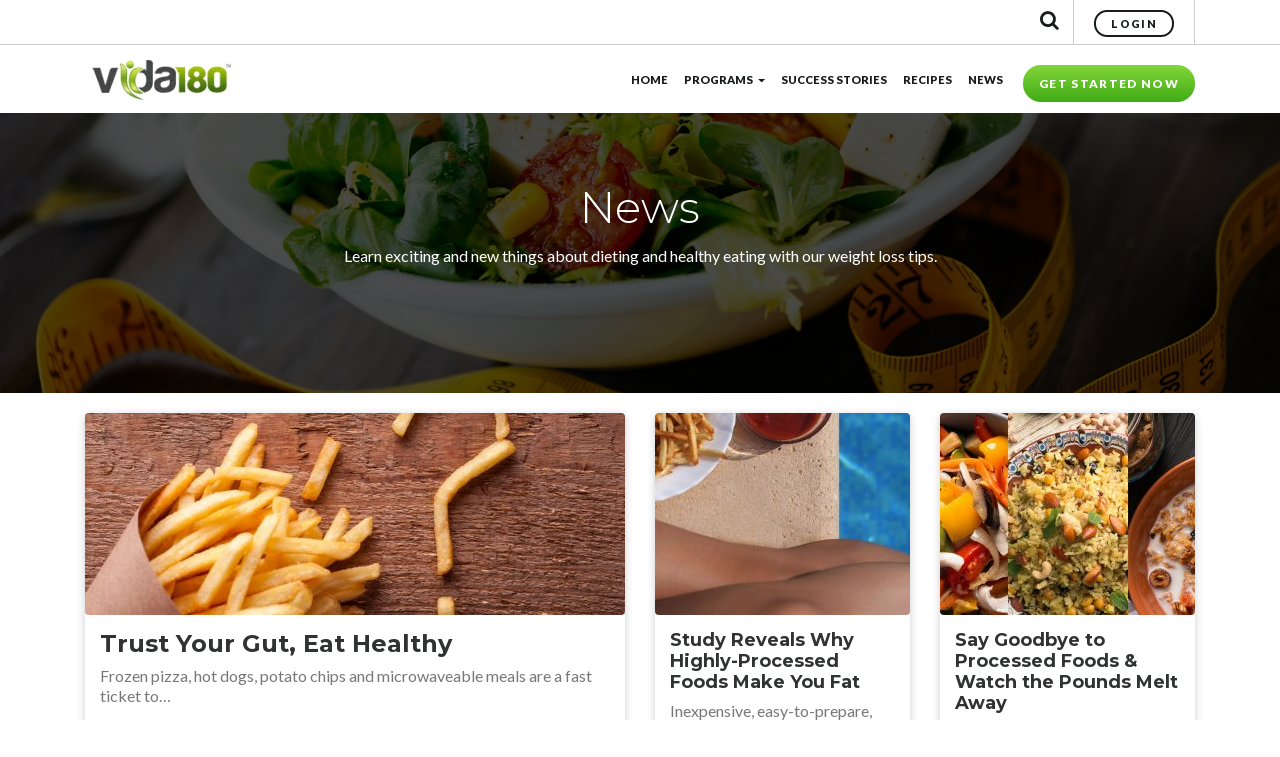

--- FILE ---
content_type: text/html; charset=UTF-8
request_url: https://www.vida180.com/articles/magazine/news/
body_size: 10131
content:



<!DOCTYPE html>
<!-- HTML5 -->
<html lang="en-US">
    <head>
        <meta charset="UTF-8">
        <meta name="viewport" content="width=device-width, initial-scale=1.0">

        <title>News Archives - Vida180 </title>

        
<!-- Google Tag Manager -->
<script>(function(w,d,s,l,i){w[l]=w[l]||[];w[l].push({'gtm.start':
new Date().getTime(),event:'gtm.js'});var f=d.getElementsByTagName(s)[0],
j=d.createElement(s),dl=l!='dataLayer'?'&l='+l:'';j.async=true;j.src=
'https://www.googletagmanager.com/gtm.js?id='+i+dl;f.parentNode.insertBefore(j,f);
})(window,document,'script','dataLayer','GTM-PFHJFM4');</script>
<!-- End Google Tag Manager -->

<meta name="facebook-domain-verification" content="x3prx4lhn4yl84rjcn0emupdw93uty" />



        <link rel="pingback" href="https://www.vida180.com/xmlrpc.php" />
        <!-- icons & favicons -->
        <!-- For Chrome for Android: -->
        <link rel="icon" sizes="192x192" href="/images/design/basic/touch-icon-192x192.png" />
        <!-- For iPhone 6 Plus with @3× display: -->
        <link rel="apple-touch-icon" sizes="180x180" href="/images/design/basic/apple-touch-icon-180x180.png" />
        <!-- For iPad with @2× display running iOS ≥ 7: -->
        <link rel="apple-touch-icon" sizes="152x152" href="/images/design/basic/apple-touch-icon-152x152.png" />
        <!-- For iPad with @2× display running iOS ≤ 6: -->
        <link rel="apple-touch-icon" sizes="144x144" href="/images/design/basic/apple-touch-icon-144x144.png" />
        <!-- For iPhone with @2× display running iOS ≥ 7: -->
        <link rel="apple-touch-icon" sizes="120x120" href="/images/design/basic/apple-touch-icon-120x120.png" />
        <!-- For iPhone with @2× display running iOS ≤ 6: -->
        <link rel="apple-touch-icon" sizes="114x114" href="/images/design/basic/apple-touch-icon-114x114.png" />
        <!-- For the iPad mini and the first- and second-generation iPad (@1× display) on iOS ≥ 7: -->
        <link rel="apple-touch-icon" sizes="76x76" href="/images/design/basic/apple-touch-icon-76x76.png" />
        <!-- For the iPad mini and the first- and second-generation iPad (@1× display) on iOS ≤ 6: -->
        <link rel="apple-touch-icon" sizes="72x72" href="/images/design/basic/apple-touch-icon-72x72.png" />
        <!-- For non-Retina iPhone, iPod Touch, and Android 2.1+ devices: -->
        <link rel="apple-touch-icon" href="/images/design/basic/apple-touch-icon.png" /><!-- 57×57px -->
        <!-- For everything else -->
        <link rel="shortcut icon" type="image/x-icon" href="/favicon.ico">
        <link rel="preconnect" href="https://fonts.googleapis.com">
        <link rel="preconnect" href="https://fonts.gstatic.com" crossorigin>
        <link href="https://fonts.googleapis.com/css2?family=Lato:ital,wght@0,300;0,400;0,700;0,900;1,400&display=swap" rel="stylesheet"> 
        
                    
                    
<meta name='robots' content='index, follow, max-image-preview:large, max-snippet:-1, max-video-preview:-1' />

	<!-- This site is optimized with the Yoast SEO plugin v16.1.1 - https://yoast.com/wordpress/plugins/seo/ -->
	<link rel="canonical" href="https://www.vida180.com/articles/magazine/news/" />
	<link rel="next" href="https://www.vida180.com/articles/magazine/news/page/2/" />
	<meta property="og:locale" content="en_US" />
	<meta property="og:type" content="article" />
	<meta property="og:title" content="News Archives - Vida180" />
	<meta property="og:url" content="https://www.vida180.com/articles/magazine/news/" />
	<meta property="og:site_name" content="Vida180" />
	<meta name="twitter:card" content="summary_large_image" />
	<script type="application/ld+json" class="yoast-schema-graph">{"@context":"https://schema.org","@graph":[{"@type":"WebSite","@id":"https://www.vida180.com/#website","url":"https://www.vida180.com/","name":"Vida180","description":"Vida180 Family Weight Loss Program","potentialAction":[{"@type":"SearchAction","target":"https://www.vida180.com/?s={search_term_string}","query-input":"required name=search_term_string"}],"inLanguage":"en-US"},{"@type":"CollectionPage","@id":"https://www.vida180.com/articles/magazine/news/#webpage","url":"https://www.vida180.com/articles/magazine/news/","name":"News Archives - Vida180","isPartOf":{"@id":"https://www.vida180.com/#website"},"breadcrumb":{"@id":"https://www.vida180.com/articles/magazine/news/#breadcrumb"},"inLanguage":"en-US","potentialAction":[{"@type":"ReadAction","target":["https://www.vida180.com/articles/magazine/news/"]}]},{"@type":"BreadcrumbList","@id":"https://www.vida180.com/articles/magazine/news/#breadcrumb","itemListElement":[{"@type":"ListItem","position":1,"item":{"@type":"WebPage","@id":"https://www.vida180.com/","url":"https://www.vida180.com/","name":"Home"}},{"@type":"ListItem","position":2,"item":{"@type":"WebPage","@id":"https://www.vida180.com/articles/magazine/","url":"https://www.vida180.com/articles/magazine/","name":"Magazine"}},{"@type":"ListItem","position":3,"item":{"@type":"WebPage","@id":"https://www.vida180.com/articles/magazine/news/","url":"https://www.vida180.com/articles/magazine/news/","name":"News"}}]}]}</script>
	<!-- / Yoast SEO plugin. -->


<link rel='dns-prefetch' href='//a.omappapi.com' />
<link rel='dns-prefetch' href='//www.google.com' />
<link rel='dns-prefetch' href='//s.w.org' />
<link rel="alternate" type="application/rss+xml" title="Vida180 &raquo; Feed" href="https://www.vida180.com/feed/" />
<link rel="alternate" type="application/rss+xml" title="Vida180 &raquo; Comments Feed" href="https://www.vida180.com/comments/feed/" />
<link rel="alternate" type="application/rss+xml" title="Vida180 &raquo; News Category Feed" href="https://www.vida180.com/articles/magazine/news/feed/" />
		<script type="text/javascript">
			window._wpemojiSettings = {"baseUrl":"https:\/\/s.w.org\/images\/core\/emoji\/13.0.1\/72x72\/","ext":".png","svgUrl":"https:\/\/s.w.org\/images\/core\/emoji\/13.0.1\/svg\/","svgExt":".svg","source":{"concatemoji":"https:\/\/www.vida180.com\/wp-includes\/js\/wp-emoji-release.min.js?ver=5.7.1"}};
			!function(e,a,t){var n,r,o,i=a.createElement("canvas"),p=i.getContext&&i.getContext("2d");function s(e,t){var a=String.fromCharCode;p.clearRect(0,0,i.width,i.height),p.fillText(a.apply(this,e),0,0);e=i.toDataURL();return p.clearRect(0,0,i.width,i.height),p.fillText(a.apply(this,t),0,0),e===i.toDataURL()}function c(e){var t=a.createElement("script");t.src=e,t.defer=t.type="text/javascript",a.getElementsByTagName("head")[0].appendChild(t)}for(o=Array("flag","emoji"),t.supports={everything:!0,everythingExceptFlag:!0},r=0;r<o.length;r++)t.supports[o[r]]=function(e){if(!p||!p.fillText)return!1;switch(p.textBaseline="top",p.font="600 32px Arial",e){case"flag":return s([127987,65039,8205,9895,65039],[127987,65039,8203,9895,65039])?!1:!s([55356,56826,55356,56819],[55356,56826,8203,55356,56819])&&!s([55356,57332,56128,56423,56128,56418,56128,56421,56128,56430,56128,56423,56128,56447],[55356,57332,8203,56128,56423,8203,56128,56418,8203,56128,56421,8203,56128,56430,8203,56128,56423,8203,56128,56447]);case"emoji":return!s([55357,56424,8205,55356,57212],[55357,56424,8203,55356,57212])}return!1}(o[r]),t.supports.everything=t.supports.everything&&t.supports[o[r]],"flag"!==o[r]&&(t.supports.everythingExceptFlag=t.supports.everythingExceptFlag&&t.supports[o[r]]);t.supports.everythingExceptFlag=t.supports.everythingExceptFlag&&!t.supports.flag,t.DOMReady=!1,t.readyCallback=function(){t.DOMReady=!0},t.supports.everything||(n=function(){t.readyCallback()},a.addEventListener?(a.addEventListener("DOMContentLoaded",n,!1),e.addEventListener("load",n,!1)):(e.attachEvent("onload",n),a.attachEvent("onreadystatechange",function(){"complete"===a.readyState&&t.readyCallback()})),(n=t.source||{}).concatemoji?c(n.concatemoji):n.wpemoji&&n.twemoji&&(c(n.twemoji),c(n.wpemoji)))}(window,document,window._wpemojiSettings);
		</script>
		<style type="text/css">
img.wp-smiley,
img.emoji {
	display: inline !important;
	border: none !important;
	box-shadow: none !important;
	height: 1em !important;
	width: 1em !important;
	margin: 0 .07em !important;
	vertical-align: -0.1em !important;
	background: none !important;
	padding: 0 !important;
}
</style>
	<link rel='stylesheet' id='contact-form-7-css'  href='https://www.vida180.com/wp-content/plugins/contact-form-7/includes/css/styles.css?ver=5.4' type='text/css' media='all' />
<link rel='stylesheet' id='q-a-focus-plus-css'  href='https://www.vida180.com/wp-content/plugins/q-and-a-focus-plus-faq/css/q-a-focus-plus.min.css?ver=1.3.9.7' type='text/css' media='screen' />
<link rel='stylesheet' id='wp-pagenavi-css'  href='https://www.vida180.com/wp-content/plugins/wp-pagenavi/pagenavi-css.css?ver=2.70' type='text/css' media='all' />
<link rel='stylesheet' id='yith-infs-style-css'  href='https://www.vida180.com/wp-content/plugins/wpe-infinit-scrolling/assets/css/frontend.css?ver=5.7.1' type='text/css' media='all' />
<link rel='stylesheet' id='jquery-ui-js-css-css'  href='https://www.vida180.com/js/jquery-ui/1.13.0/jquery-ui.min.css?ver=5.7.1' type='text/css' media='all' />
<link rel='stylesheet' id='bootstrap-4-css-css'  href='https://www.vida180.com/wp-content/themes/hologram_bs4/bower_components/bootstrap/dist/css/bootstrap.min.css?ver=5.7.1' type='text/css' media='all' />
<link rel='stylesheet' id='font-awesome-css-css'  href='https://www.vida180.com/wp-content/themes/hologram_bs4/css/font-awesome/css/font-awesome.min.css?ver=5.7.1' type='text/css' media='all' />
<link rel='stylesheet' id='video-js-css-css'  href='https://www.vida180.com/wp-content/themes/hologram_bs4/bower_components/video.js/dist/video-js.min.css?ver=5.7.1' type='text/css' media='all' />
<link rel='stylesheet' id='jasny-js-css-css'  href='https://www.vida180.com/wp-content/themes/hologram_bs4/js/jasny-bootstrap/css/jasny-bootstrap.min.css?ver=5.7.1' type='text/css' media='all' />
<link rel='stylesheet' id='hologram_bs4-css'  href='https://www.vida180.com/wp-content/themes/hologram_bs4/style.css?ver=3.0.385' type='text/css' media='all' />
<script type='text/javascript' src='https://www.vida180.com/js/jquery/3.4.1/jquery-3.4.1.min.js' id='jquery-js'></script>
<script type='text/javascript' src='https://www.vida180.com/js/jquery-ui/1.13.0/jquery-ui.min.js' id='jquery-ui-js-js'></script>
<script type='text/javascript' src='https://www.vida180.com/js/jquery-ui/jquery-ui-touch-punch/jquery.ui.touch-punch.min.js' id='jquery-ui-js-touch-js'></script>
<link rel="https://api.w.org/" href="https://www.vida180.com/wp-json/" /><link rel="alternate" type="application/json" href="https://www.vida180.com/wp-json/wp/v2/categories/9" /><link rel="EditURI" type="application/rsd+xml" title="RSD" href="https://www.vida180.com/xmlrpc.php?rsd" />
<link rel="wlwmanifest" type="application/wlwmanifest+xml" href="https://www.vida180.com/wp-includes/wlwmanifest.xml" /> 
<meta name="generator" content="WordPress 5.7.1" />
<!-- Q & A Focus Plus -->
		<noscript><link rel="stylesheet" type="text/css" href="https://www.vida180.com/wp-content/plugins/q-and-a-focus-plus-faq/css/q-a-focus-plus-noscript.min.css?ver=1.3.9.7" /></noscript><!-- Q & A Focus Plus-->
		<style type="text/css">/** Mega Menu CSS: fs **/</style>
            
        <!-- ###  PINTEREST VERIFIZIERUNG  ### -->
        <meta name="p:domain_verify" content="e432767312797d18af486ec448afee7c"/>
        
    </head>
    <body class="archive category category-news category-9"  >
        <div id="fb-root"></div>
        
        <!-- Google Tag Manager (noscript) -->
<noscript><iframe src="https://www.googletagmanager.com/ns.html?id=GTM-PFHJFM4"
height="0" width="0" style="display:none;visibility:hidden"></iframe></noscript>
<!-- End Google Tag Manager (noscript) -->

        
                    
                <header id="site-header" class="site-header white-site-header ">

        <div class="site-header-menu-wrapper">
            
<nav id="navmobilemenu" class="navmenu navmenu-default navmenu-fixed-right offcanvas" role="navigation">

    <button type="button" class="navbar-toggler" data-toggle="offcanvas" data-target="#navmobilemenu" data-canvas="body">
        <i class="fa fa-close"></i>
    </button>
    <form role="search" method="get" class="mobile-nav-search-form" action="https://www.vida180.com">
        <div class="">
            <label class="mobile-nav-search-label">
                <input type="text" class="form-control mobile-nav-search-text" name="s" placeholder="Search Term" aria-describedby="input-search-addon">
            </label>
            <input type="submit" class="hidden-xs-up" value="Search">
        </div>
    </form>
    <div class="clearfix"></div>

    <div class="navbar-hologram-mobile navbar-hologram-mobile-special">
        <ul class="nav">


                            <li class="nav-special-item nav-special-item-gda">
                    <a href="/dietanalyse/us/gda/dietanalysegda.php">Get Started Now</a>
                </li>
                <li class="nav-special-item nav-special-item-login">
                    <a href="/login/login.php">Login</a>
                </li>
            

            <div class="clearfix"></div>
        </ul>
    </div>
    <div id="navbar-hologram-mobile" class="navbar-hologram-mobile"><ul id="menu-vidavida-menu" class="nav navbar-nav"><li id="menu-item-8" class="menu-item menu-item-type-custom menu-item-object-custom menu-item-home current-category-parent menu-item-8 nav-item"><a title="Home" href="http://www.vida180.com/" class="nav-link">Home</a></li>
<li id="menu-item-2727" class="menu-item menu-item-type-post_type menu-item-object-page menu-item-has-children menu-item-2727 nav-item dropdown"><a title="Programs" href="https://www.vida180.com/what-is-vida180/" data-toggle="dropdown" class="nav-link dropdown-toggle" aria-haspopup="true">Programs <span class="caret"></span></a>
<ul role="menu" class=" dropdown-menu">
	<li id="menu-item-2985" class="menu-item menu-item-type-post_type menu-item-object-page menu-item-2985 nav-item"><a title="Complete 180" href="https://www.vida180.com/what-is-vida180/" class="nav-link">Complete 180</a></li>
	<li id="menu-item-2984" class="menu-item menu-item-type-post_type menu-item-object-page menu-item-2984 nav-item"><a title="Diabetes Defense" href="https://www.vida180.com/diabetes-defense/" class="nav-link">Diabetes Defense</a></li>
	<li id="menu-item-2983" class="menu-item menu-item-type-post_type menu-item-object-page menu-item-2983 nav-item"><a title="Menopause Mindful" href="https://www.vida180.com/menopause-mindful/" class="nav-link">Menopause Mindful</a></li>
	<li id="menu-item-2982" class="menu-item menu-item-type-post_type menu-item-object-page menu-item-2982 nav-item"><a title="Heart Smart" href="https://www.vida180.com/heart-smart/" class="nav-link">Heart Smart</a></li>
	<li id="menu-item-2981" class="menu-item menu-item-type-post_type menu-item-object-page menu-item-2981 nav-item"><a title="Carb Clever" href="https://www.vida180.com/carb-clever/" class="nav-link">Carb Clever</a></li>
	<li id="menu-item-2980" class="menu-item menu-item-type-post_type menu-item-object-page menu-item-2980 nav-item"><a title="Prediabetes 180" href="https://www.vida180.com/prediabetes-180/" class="nav-link">Prediabetes 180</a></li>
	<li id="menu-item-2979" class="menu-item menu-item-type-post_type menu-item-object-page menu-item-2979 nav-item"><a title="Vegan 180" href="https://www.vida180.com/vegan-180/" class="nav-link">Vegan 180</a></li>
	<li id="menu-item-2978" class="menu-item menu-item-type-post_type menu-item-object-page menu-item-2978 nav-item"><a title="Vegetarian 180" href="https://www.vida180.com/vegetarian-180/" class="nav-link">Vegetarian 180</a></li>
	<li id="menu-item-2977" class="menu-item menu-item-type-post_type menu-item-object-page menu-item-2977 nav-item"><a title="Kosher 180" href="https://www.vida180.com/kosher-180/" class="nav-link">Kosher 180</a></li>
</ul>
</li>
<li id="menu-item-11" class="menu-item menu-item-type-taxonomy menu-item-object-category menu-item-11 nav-item"><a title="Success Stories" href="https://www.vida180.com/articles/success-stories/" class="nav-link">Success Stories</a></li>
<li id="menu-item-10" class="menu-item menu-item-type-taxonomy menu-item-object-category menu-item-10 nav-item"><a title="Recipes" href="https://www.vida180.com/articles/recipes/" class="nav-link">Recipes</a></li>
<li id="menu-item-13" class="menu-item menu-item-type-taxonomy menu-item-object-category current-menu-item menu-item-13 nav-item active"><a title="News" href="https://www.vida180.com/articles/magazine/news/" class="nav-link">News</a></li>
</ul></div></nav>





<div class="top-nav-bar">
    <div class="container navbar-hologram-container">
        <div class="top-nav-bar-item hidden-lg-up">
            <button type="button" class="navbar-toggler" data-toggle="offcanvas" data-target="#navmobilemenu" data-canvas="body">
                <i class="fa fa-bars" aria-hidden="true"></i>
            </button>
        </div>
                    <div class="top-nav-bar-item hidden-sm-down"><a href="/login/login.php" class="btn btn-sm btn-outline top-nav-login">Login</a></div>
        
        <div class="top-nav-bar-item hidden-sm-down" style="padding: 0;">
            <form role="search" method="get" class="search-form" action="https://www.vida180.com">
                <div class="">
                    <label class="site-search-label">
                        <input type="text" class="form-control site-search" name="s" placeholder="Search Term" aria-describedby="input-search-addon">
                    </label>
                    <input type="submit" class="hidden-xs-up" value="Search">
                </div>
            </form>
        </div>
            
                    
        <a class="navbar-brand hidden-xl-up" href="/">
            <div class="navbar-brand-inner">
                <img src="https://www.vida180.com/wp-content/themes/hologram_bs4/img/us/vv_logo_small.webp" width="138" height="38">
                            </div>
            <div class="clearfix"></div>
        </a>
        <div class="clearfix"></div>
    </div>
</div>

<div class="container navbar-hologram-container hidden-md-down">
    <nav class="navbar navbar-light">
        <a class="navbar-brand hidden-lg-down" href="/">
            <div class="navbar-brand-inner">
                <img src="https://www.vida180.com/wp-content/themes/hologram_bs4/img/us/vv_logo.webp" width="160" height="44">
                            </div>
            <div class="clearfix"></div>
        </a>
        <a class="additional-nav-link btn btn-primary-gradient" href="/dietanalyse/us/gda/dietanalysegda.php">Get Started Now</a>

        <div id="navbar-hologram-collapse" class="collapse navbar-toggleable-md"><ul id="menu-vidavida-menu-1" class="nav navbar-nav"><li class="menu-item menu-item-type-custom menu-item-object-custom menu-item-home current-category-parent menu-item-8 nav-item"><a title="Home" href="http://www.vida180.com/" class="nav-link">Home</a></li>
<li class="menu-item menu-item-type-post_type menu-item-object-page menu-item-has-children menu-item-2727 nav-item dropdown"><a title="Programs" href="https://www.vida180.com/what-is-vida180/" data-toggle="dropdown" class="nav-link dropdown-toggle" aria-haspopup="true">Programs <span class="caret"></span></a>
<ul role="menu" class=" dropdown-menu">
	<li class="menu-item menu-item-type-post_type menu-item-object-page menu-item-2985 nav-item"><a title="Complete 180" href="https://www.vida180.com/what-is-vida180/" class="nav-link">Complete 180</a></li>
	<li class="menu-item menu-item-type-post_type menu-item-object-page menu-item-2984 nav-item"><a title="Diabetes Defense" href="https://www.vida180.com/diabetes-defense/" class="nav-link">Diabetes Defense</a></li>
	<li class="menu-item menu-item-type-post_type menu-item-object-page menu-item-2983 nav-item"><a title="Menopause Mindful" href="https://www.vida180.com/menopause-mindful/" class="nav-link">Menopause Mindful</a></li>
	<li class="menu-item menu-item-type-post_type menu-item-object-page menu-item-2982 nav-item"><a title="Heart Smart" href="https://www.vida180.com/heart-smart/" class="nav-link">Heart Smart</a></li>
	<li class="menu-item menu-item-type-post_type menu-item-object-page menu-item-2981 nav-item"><a title="Carb Clever" href="https://www.vida180.com/carb-clever/" class="nav-link">Carb Clever</a></li>
	<li class="menu-item menu-item-type-post_type menu-item-object-page menu-item-2980 nav-item"><a title="Prediabetes 180" href="https://www.vida180.com/prediabetes-180/" class="nav-link">Prediabetes 180</a></li>
	<li class="menu-item menu-item-type-post_type menu-item-object-page menu-item-2979 nav-item"><a title="Vegan 180" href="https://www.vida180.com/vegan-180/" class="nav-link">Vegan 180</a></li>
	<li class="menu-item menu-item-type-post_type menu-item-object-page menu-item-2978 nav-item"><a title="Vegetarian 180" href="https://www.vida180.com/vegetarian-180/" class="nav-link">Vegetarian 180</a></li>
	<li class="menu-item menu-item-type-post_type menu-item-object-page menu-item-2977 nav-item"><a title="Kosher 180" href="https://www.vida180.com/kosher-180/" class="nav-link">Kosher 180</a></li>
</ul>
</li>
<li class="menu-item menu-item-type-taxonomy menu-item-object-category menu-item-11 nav-item"><a title="Success Stories" href="https://www.vida180.com/articles/success-stories/" class="nav-link">Success Stories</a></li>
<li class="menu-item menu-item-type-taxonomy menu-item-object-category menu-item-10 nav-item"><a title="Recipes" href="https://www.vida180.com/articles/recipes/" class="nav-link">Recipes</a></li>
<li class="menu-item menu-item-type-taxonomy menu-item-object-category current-menu-item menu-item-13 nav-item active"><a title="News" href="https://www.vida180.com/articles/magazine/news/" class="nav-link">News</a></li>
</ul></div>
    </nav>
</div>        </div>

    </header>
                <!-- End Header. Begin Template Content -->
<section class="page-section overview-section tips-overview section-img-bg tips-img-bg black-overlay black-overlay-7" role="group">
    <div class="black-overlay-inner">
        <div class="category-over-view-header">
            <div class="container">
                <div class="breadcrumps-wrapper active-green">
                                        <div class="clearfix"></div>
                </div>
                                    <h1 class="section-title category-title">News</h1>
                        
                <p class="section-overview-desc">
Learn exciting and new things about dieting and healthy eating with our weight loss tips.                </p>
            </div>
        </div>
    </div>
</section>

<section class="page-section overview-section diet-tips-overview" role="group">
    <div class="container">
        <div class="row">
            <div class="col-xs-12">
                <div class="row">
                    <div class="overview-posts">
                                                        <article role="article" itemscope itemtype="https://schema.org/BlogPosting" id="post-3170" class="overview-single-article overview-diettip-article post-3170 post type-post status-publish format-standard has-post-thumbnail hentry category-news category-magazine">

                                                                                <div class="clearfix hidden-lg-up"></div>
                                        <div class="col-xl-6 col-lg-8">
                                        <div class="diettip-teaser-wrapper diettip-teaser-md light-border-radius holo-wp-box-anchor">
    <div class="diettip-teaser-image light-border-radius">
        <img class="light-border-radius" src="https://www.vida180.com/wp-content/uploads/2022/06/warum_machen_Fertiggerichte_dick_komp-scaled-600x202.jpg" />
    </div>
    <div class="diettip-teaser-content">
        <a class="nodeco holo-wp-box-link" href="https://www.vida180.com/trust-your-gut-eat-healthy/"><span class="diettip-teaser-title">Trust Your Gut, Eat Healthy</span></a>
        <p class="diettip-teaser-text">Frozen pizza, hot dogs, potato chips and microwaveable meals are a fast ticket to&#8230;</p>
    </div>
</div>                                        </div>
                                                                        </article>
                                                                <article role="article" itemscope itemtype="https://schema.org/BlogPosting" id="post-3167" class="overview-single-article overview-diettip-article post-3167 post type-post status-publish format-standard has-post-thumbnail hentry category-news category-magazine">

                                                                                <div class="col-xl-3 col-lg-4 col-md-6">
                                        

<div class="diettip-teaser-wrapper diettip-teaser-sm light-border-radius holo-wp-box-anchor">
    <div class="diettip-teaser-image light-border-radius">
        <img class="light-border-radius" src="https://www.vida180.com/wp-content/uploads/2022/06/kalorienfallen_im_sommer_weite3000-scaled-600x202.jpg" />
    </div>
    <div class="diettip-teaser-content">
        <a class="nodeco holo-wp-box-link" href="https://www.vida180.com/study-reveals-why-highly-processed-foods-make-you-fat/"><span class="diettip-teaser-title">Study Reveals Why Highly-Processed Foods Make You Fat</span></a>
        <p class="diettip-teaser-text">Inexpensive, easy-to-prepare, ultra-processed foods can make you fat, which is a&#8230;</p>
    </div>
</div>                                        </div>
                                                                </article>
                                                                <article role="article" itemscope itemtype="https://schema.org/BlogPosting" id="post-3164" class="overview-single-article overview-diettip-article post-3164 post type-post status-publish format-standard has-post-thumbnail hentry category-news category-magazine">

                                                                                <div class="col-xl-3 col-lg-4 col-md-6">
                                        

<div class="diettip-teaser-wrapper diettip-teaser-sm light-border-radius holo-wp-box-anchor">
    <div class="diettip-teaser-image light-border-radius">
        <img class="light-border-radius" src="https://www.vida180.com/wp-content/uploads/2022/06/Selber-kochen-macht-schlank_komp-scaled-600x202.jpg" />
    </div>
    <div class="diettip-teaser-content">
        <a class="nodeco holo-wp-box-link" href="https://www.vida180.com/say-goodbye-to-processed-foods-watch-the-pounds-melt-away/"><span class="diettip-teaser-title">Say Goodbye to Processed Foods &#038; Watch the Pounds Melt Away</span></a>
        <p class="diettip-teaser-text">In today’s fast-paced, over-scheduled world, finding the time to cook three healthy&#8230;</p>
    </div>
</div>                                        </div>
                                                                </article>
                                                                <article role="article" itemscope itemtype="https://schema.org/BlogPosting" id="post-3146" class="overview-single-article overview-diettip-article post-3146 post type-post status-publish format-standard has-post-thumbnail hentry category-news category-magazine">

                                                                                <div class="col-xl-3 col-lg-4 col-md-6">
                                        

<div class="diettip-teaser-wrapper diettip-teaser-sm light-border-radius holo-wp-box-anchor">
    <div class="diettip-teaser-image light-border-radius">
        <img class="light-border-radius" src="https://www.vida180.com/wp-content/uploads/2022/05/Die_besten_Tipps_gegen_Heisshungerattacken_Original-600x202.jpg" />
    </div>
    <div class="diettip-teaser-content">
        <a class="nodeco holo-wp-box-link" href="https://www.vida180.com/8-tips-to-conquer-your-cravings/"><span class="diettip-teaser-title">8 Tips to Conquer Your Cravings</span></a>
        <p class="diettip-teaser-text">Wouldn’t it be so much easier to lose weight if you had no food cravings? Those&#8230;</p>
    </div>
</div>                                        </div>
                                                                </article>
                                                                <article role="article" itemscope itemtype="https://schema.org/BlogPosting" id="post-3143" class="overview-single-article overview-diettip-article post-3143 post type-post status-publish format-standard has-post-thumbnail hentry category-news category-magazine">

                                                                                <div class="col-xl-3 col-lg-4 col-md-6">
                                        

<div class="diettip-teaser-wrapper diettip-teaser-sm light-border-radius holo-wp-box-anchor">
    <div class="diettip-teaser-image light-border-radius">
        <img class="light-border-radius" src="https://www.vida180.com/wp-content/uploads/2022/05/Low_Carb_vs_low_Fat_welche_Diat_ist_besser_zugeschnitten-600x202.jpg" />
    </div>
    <div class="diettip-teaser-content">
        <a class="nodeco holo-wp-box-link" href="https://www.vida180.com/low-carb-vs-low-fat-which-diet-is-better/"><span class="diettip-teaser-title">Low Carb vs. Low Fat – Which Diet is Better?</span></a>
        <p class="diettip-teaser-text">Losing weight by eliminating carbohydrates such as grains, fruits, breads and pastas&#8230;</p>
    </div>
</div>                                        </div>
                                                                </article>
                                                                <article role="article" itemscope itemtype="https://schema.org/BlogPosting" id="post-3136" class="overview-single-article overview-diettip-article post-3136 post type-post status-publish format-standard has-post-thumbnail hentry category-news category-magazine">

                                                                                <div class="col-xl-3 col-lg-4 col-md-6">
                                        

<div class="diettip-teaser-wrapper diettip-teaser-sm light-border-radius holo-wp-box-anchor">
    <div class="diettip-teaser-image light-border-radius">
        <img class="light-border-radius" src="https://www.vida180.com/wp-content/uploads/2022/05/Intervallfasten_der_neue_Wweg_zur_Fruhlingsfigur_komp-scaled-600x202.jpg" />
    </div>
    <div class="diettip-teaser-content">
        <a class="nodeco holo-wp-box-link" href="https://www.vida180.com/intermittent-fasting-foolproof-dieting-strategy-or-just-plain-foolish/"><span class="diettip-teaser-title">Intermittent Fasting – Foolproof Dieting Strategy or Just Plain Foolish?</span></a>
        <p class="diettip-teaser-text">Intermittent fasting is a proven strategy to help you lose weight. According to the&#8230;</p>
    </div>
</div>                                        </div>
                                                                </article>
                                                                <article role="article" itemscope itemtype="https://schema.org/BlogPosting" id="post-3126" class="overview-single-article overview-diettip-article post-3126 post type-post status-publish format-standard has-post-thumbnail hentry category-news category-magazine">

                                                                                <div class="col-xl-3 col-lg-4 col-md-6">
                                        

<div class="diettip-teaser-wrapper diettip-teaser-sm light-border-radius holo-wp-box-anchor">
    <div class="diettip-teaser-image light-border-radius">
        <img class="light-border-radius" src="https://www.vida180.com/wp-content/uploads/2022/05/Dick_trotz_Sport_zugeschnitten-scaled-600x202.jpg" />
    </div>
    <div class="diettip-teaser-content">
        <a class="nodeco holo-wp-box-link" href="https://www.vida180.com/fat-despite-exercise-how-unfair-is-that/"><span class="diettip-teaser-title">Fat Despite Exercise – How Unfair Is That!?</span></a>
        <p class="diettip-teaser-text">You exercise nearly every day. You wear a fitness tracker watch and make sure you&#8230;</p>
    </div>
</div>                                        </div>
                                                                </article>
                                                                <article role="article" itemscope itemtype="https://schema.org/BlogPosting" id="post-3120" class="overview-single-article overview-diettip-article post-3120 post type-post status-publish format-standard has-post-thumbnail hentry category-news category-magazine">

                                                                                <div class="col-xl-3 col-lg-4 col-md-6">
                                        

<div class="diettip-teaser-wrapper diettip-teaser-sm light-border-radius holo-wp-box-anchor">
    <div class="diettip-teaser-image light-border-radius">
        <img class="light-border-radius" src="https://www.vida180.com/wp-content/uploads/2022/04/Bauch_Weg_Diat_weite3000-scaled-600x202.jpg" />
    </div>
    <div class="diettip-teaser-content">
        <a class="nodeco holo-wp-box-link" href="https://www.vida180.com/get-rid-of-stubborn-belly-fat/"><span class="diettip-teaser-title">Get Rid of Stubborn Belly Fat</span></a>
        <p class="diettip-teaser-text">During Covid, many of us put on a few pounds (or more!). It was easy enough to do,&#8230;</p>
    </div>
</div>                                        </div>
                                                                </article>
                                                                <article role="article" itemscope itemtype="https://schema.org/BlogPosting" id="post-3107" class="overview-single-article overview-diettip-article post-3107 post type-post status-publish format-standard has-post-thumbnail hentry category-uncategorized category-news category-magazine">

                                                                                <div class="col-xl-3 col-lg-4 col-md-6">
                                        

<div class="diettip-teaser-wrapper diettip-teaser-sm light-border-radius holo-wp-box-anchor">
    <div class="diettip-teaser-image light-border-radius">
        <img class="light-border-radius" src="https://www.vida180.com/wp-content/uploads/2022/04/Klick_im_Kopf_original-600x202.jpg" />
    </div>
    <div class="diettip-teaser-content">
        <a class="nodeco holo-wp-box-link" href="https://www.vida180.com/mind-over-matter-get-serious-about-losing-weight/"><span class="diettip-teaser-title">Mind Over Matter – Get Serious About Losing Weight</span></a>
        <p class="diettip-teaser-text">Who among us hasn’t tried to lose weight and found it to be a struggle? We’ve&#8230;</p>
    </div>
</div>                                        </div>
                                                                </article>
                                                                <article role="article" itemscope itemtype="https://schema.org/BlogPosting" id="post-3104" class="overview-single-article overview-diettip-article post-3104 post type-post status-publish format-standard has-post-thumbnail hentry category-news category-magazine">

                                                                                <div class="clearfix hidden-lg-up"></div>
                                        <div class="col-xl-6 col-lg-8">
                                        <div class="diettip-teaser-wrapper diettip-teaser-md light-border-radius holo-wp-box-anchor">
    <div class="diettip-teaser-image light-border-radius">
        <img class="light-border-radius" src="https://www.vida180.com/wp-content/uploads/2022/04/Wer-abnehmen-will-muss-essen_komp_neu_zugeschnitten-scaled-600x202.jpg" />
    </div>
    <div class="diettip-teaser-content">
        <a class="nodeco holo-wp-box-link" href="https://www.vida180.com/eat-to-lose-weight-wait-what/"><span class="diettip-teaser-title">Eat to Lose Weight? Wait, what?</span></a>
        <p class="diettip-teaser-text">It sounds like a contradiction – eat to lose weight. After all, every diet you’ve&#8230;</p>
    </div>
</div>                                        </div>
                                                                        </article>
                                                                <article role="article" itemscope itemtype="https://schema.org/BlogPosting" id="post-3092" class="overview-single-article overview-diettip-article post-3092 post type-post status-publish format-standard has-post-thumbnail hentry category-news category-magazine">

                                                                                <div class="col-xl-3 col-lg-4 col-md-6">
                                        

<div class="diettip-teaser-wrapper diettip-teaser-sm light-border-radius holo-wp-box-anchor">
    <div class="diettip-teaser-image light-border-radius">
        <img class="light-border-radius" src="https://www.vida180.com/wp-content/uploads/2022/03/Diattipps_fur_Faule_Original_kompremiert-scaled-600x202.jpg" />
    </div>
    <div class="diettip-teaser-content">
        <a class="nodeco holo-wp-box-link" href="https://www.vida180.com/lose-weight-the-easy-way-7-diet-tips-that-require-almost-no-effort/"><span class="diettip-teaser-title">Lose Weight the Easy Way: 7 Diet Tips That Require Almost No Effort</span></a>
        <p class="diettip-teaser-text">Do you hate exercise? You’re not alone. Many people look at exercise as a form&#8230;</p>
    </div>
</div>                                        </div>
                                                                </article>
                                                                <article role="article" itemscope itemtype="https://schema.org/BlogPosting" id="post-3086" class="overview-single-article overview-diettip-article post-3086 post type-post status-publish format-standard has-post-thumbnail hentry category-news category-magazine">

                                                                                <div class="col-xl-3 col-lg-4 col-md-6">
                                        

<div class="diettip-teaser-wrapper diettip-teaser-sm light-border-radius holo-wp-box-anchor">
    <div class="diettip-teaser-image light-border-radius">
        <img class="light-border-radius" src="https://www.vida180.com/wp-content/uploads/2022/03/The-Balanced-Mixed-Diet-scaled-600x202.jpg" />
    </div>
    <div class="diettip-teaser-content">
        <a class="nodeco holo-wp-box-link" href="https://www.vida180.com/the-balanced-mixed-diet-reach-your-goal-weight-without-starving-yourself-or-giving-up-the-foods-you-love-most/"><span class="diettip-teaser-title">The Balanced Mixed Diet – Reach Your Goal Weight without Starving Yourself or Giving Up the Foods You Love Most</span></a>
        <p class="diettip-teaser-text">Diet and the yo-yo effect: a vicious circle What’s the fastest way to lose weight?&#8230;</p>
    </div>
</div>                                        </div>
                                                                </article>
                                                    </div>
                    <div class="clearfix"></div>
                    <div class="load-more-btn-wrapper">
                        <a id="loadnextposts" class="btn btn-outline load-more-btn">See more</a>
                    </div>
<div class='wp-pagenavi' role='navigation'>
<span class='pages'>Page 1 of 3</span><span aria-current='page' class='current'>1</span><a class="page larger" title="Page 2" href="https://www.vida180.com/articles/magazine/news/page/2/">2</a><a class="page larger" title="Page 3" href="https://www.vida180.com/articles/magazine/news/page/3/">3</a><a class="nextpostslink" rel="next" href="https://www.vida180.com/articles/magazine/news/page/2/">&raquo;</a>
</div>                </div>
            </div>
        </div>
    </div>
</section>

<section class="page-section footer-section section-img-bg section-footer-bg black-overlay">
    <div class="black-overlay-inner">
        <div class="container-wrapper">
            <div class="container">
                <span class="page-section-title footer-section-title page-section-title-invert">Start Your Free Diet Analysis Now!</span>
                <br />                <a href="/dietanalyse/us/spa/dietanalysespa.php" class="btn btn-padding-lg btn-special-gradient">GET STARTED NOW</a>
            </div>
        </div>
    </div>
</section>

<footer class="footer-bg-green" id="site-footer" role="contentinfo" itemscope itemtype="https://schema.org/WPFooter">
    <div class="footer-inner">
        <div class="container">
            <div class="scroll-to-top-wrapper">
                <a href="#" id="scrolltotop" class="scroll-to-top">
                    <i class="fa fa-chevron-up" aria-hidden="true"></i>
                </a>
            </div>
            <div class="row">
                                <div class="col-md-3">
                    <nav class="footer-nav-wrapper site-nav">
    <span class="footer-nav-title">Vida180</span>
        
    <ul class="footer-nav">
                        <li class="footer-nav-item">
                    <a href="https://www.vida180.com/about-us/" class="footer-nav-link" >
                        About Us                    </a>
                
                                            </li>
                
                            <li class="footer-nav-item">
                    <a href="https://www.vida180.com/what-is-vida180/" class="footer-nav-link" >
                        Complete 180                    </a>
                
                                            </li>
                
                            <li class="footer-nav-item">
                    <a href="https://www.vida180.com/about-us/terms-conditions/" class="footer-nav-link" >
                        Terms and Conditions                    </a>
                
                                            </li>
                
                            <li class="footer-nav-item">
                    <a href="https://www.vida180.com/about-us/privacy-policy/" class="footer-nav-link" >
                        Privacy Policy                    </a>
                
                                            </li>
                
                            <li class="footer-nav-item">
                    <a href="https://www.vida180.com/about-us/contact/" class="footer-nav-link" >
                        Contact                    </a>
                
                                            </li>
                
                            <li class="footer-nav-item">
                    <a href="https://www.vida180.com/faqs/" class="footer-nav-link" >
                        FAQs                    </a>
                
                                            </li>
                
                </ul>
</nav> 











                </div>
                <div class="col-md-3">
                                    </div>
                <div class="col-md-3">
                                    </div>
                
            </div>
            <div class="row">
                <div class="col-xs-12">
                    <div class="footer-copyright">
                        <p>&copy; 2026 Vida180.com - All Rights Reserved</p>
                    </div>
                </div>
            </div>
            <div class="row">
                <div class="col-xs-12">
                    
                        <div class="results-vary" name="disclaimer">
                            <p><a name="disclaimer">*</a> The success stories from Vida180 are from satisfied participants. We cannot guarantee results as they vary from person-to-person.</p>
                        </div>

                                    </div>
            </div>
        </div>
    </div>
</footer>
<script type='text/javascript' src='https://www.vida180.com/wp-includes/js/dist/vendor/wp-polyfill.min.js?ver=7.4.4' id='wp-polyfill-js'></script>
<script type='text/javascript' id='wp-polyfill-js-after'>
( 'fetch' in window ) || document.write( '<script src="https://www.vida180.com/wp-includes/js/dist/vendor/wp-polyfill-fetch.min.js?ver=3.0.0"></scr' + 'ipt>' );( document.contains ) || document.write( '<script src="https://www.vida180.com/wp-includes/js/dist/vendor/wp-polyfill-node-contains.min.js?ver=3.42.0"></scr' + 'ipt>' );( window.DOMRect ) || document.write( '<script src="https://www.vida180.com/wp-includes/js/dist/vendor/wp-polyfill-dom-rect.min.js?ver=3.42.0"></scr' + 'ipt>' );( window.URL && window.URL.prototype && window.URLSearchParams ) || document.write( '<script src="https://www.vida180.com/wp-includes/js/dist/vendor/wp-polyfill-url.min.js?ver=3.6.4"></scr' + 'ipt>' );( window.FormData && window.FormData.prototype.keys ) || document.write( '<script src="https://www.vida180.com/wp-includes/js/dist/vendor/wp-polyfill-formdata.min.js?ver=3.0.12"></scr' + 'ipt>' );( Element.prototype.matches && Element.prototype.closest ) || document.write( '<script src="https://www.vida180.com/wp-includes/js/dist/vendor/wp-polyfill-element-closest.min.js?ver=2.0.2"></scr' + 'ipt>' );( 'objectFit' in document.documentElement.style ) || document.write( '<script src="https://www.vida180.com/wp-includes/js/dist/vendor/wp-polyfill-object-fit.min.js?ver=2.3.4"></scr' + 'ipt>' );
</script>
<script type='text/javascript' src='https://www.vida180.com/wp-includes/js/dist/hooks.min.js?ver=50e23bed88bcb9e6e14023e9961698c1' id='wp-hooks-js'></script>
<script type='text/javascript' src='https://www.vida180.com/wp-includes/js/dist/i18n.min.js?ver=db9a9a37da262883343e941c3731bc67' id='wp-i18n-js'></script>
<script type='text/javascript' id='wp-i18n-js-after'>
wp.i18n.setLocaleData( { 'text direction\u0004ltr': [ 'ltr' ] } );
</script>
<script type='text/javascript' src='https://www.vida180.com/wp-includes/js/dist/vendor/lodash.min.js?ver=4.17.19' id='lodash-js'></script>
<script type='text/javascript' id='lodash-js-after'>
window.lodash = _.noConflict();
</script>
<script type='text/javascript' src='https://www.vida180.com/wp-includes/js/dist/url.min.js?ver=0ac7e0472c46121366e7ce07244be1ac' id='wp-url-js'></script>
<script type='text/javascript' id='wp-api-fetch-js-translations'>
( function( domain, translations ) {
	var localeData = translations.locale_data[ domain ] || translations.locale_data.messages;
	localeData[""].domain = domain;
	wp.i18n.setLocaleData( localeData, domain );
} )( "default", { "locale_data": { "messages": { "": {} } } } );
</script>
<script type='text/javascript' src='https://www.vida180.com/wp-includes/js/dist/api-fetch.min.js?ver=a783d1f442d2abefc7d6dbd156a44561' id='wp-api-fetch-js'></script>
<script type='text/javascript' id='wp-api-fetch-js-after'>
wp.apiFetch.use( wp.apiFetch.createRootURLMiddleware( "https://www.vida180.com/wp-json/" ) );
wp.apiFetch.nonceMiddleware = wp.apiFetch.createNonceMiddleware( "2234ae366b" );
wp.apiFetch.use( wp.apiFetch.nonceMiddleware );
wp.apiFetch.use( wp.apiFetch.mediaUploadMiddleware );
wp.apiFetch.nonceEndpoint = "https://www.vida180.com/wp-admin/admin-ajax.php?action=rest-nonce";
</script>
<script type='text/javascript' id='contact-form-7-js-extra'>
/* <![CDATA[ */
var wpcf7 = {"cached":"1"};
/* ]]> */
</script>
<script type='text/javascript' src='https://www.vida180.com/wp-content/plugins/contact-form-7/includes/js/index.js?ver=5.4' id='contact-form-7-js'></script>
<script type='text/javascript' src='https://www.vida180.com/wp-content/plugins/ediets/templates/ediets/js/vendor/slick/slick.min.js?ver=1.0.0' id='slick-js'></script>
<script type='text/javascript' src='https://www.vida180.com/wp-content/plugins/ediets/templates/ediets/js/content.js?ver=1.0.0' id='wpe-content-js-js'></script>
<script type='text/javascript' id='q-a-focus-plus-ratings-js-extra'>
/* <![CDATA[ */
var ajax_var = {"url":"https:\/\/www.vida180.com\/wp-admin\/admin-ajax.php","nonce":"a547add565"};
/* ]]> */
</script>
<script type='text/javascript' src='https://www.vida180.com/wp-content/plugins/q-and-a-focus-plus-faq/js/ratings.min.js?ver=1.3.9.7' id='q-a-focus-plus-ratings-js'></script>
<script type='text/javascript' src='https://www.vida180.com/wp-content/plugins/q-and-a-focus-plus-faq/js/q-a-focus-plus.min.js?ver=1.3.9.7' id='q-a-focus-plus-js'></script>
<script type='text/javascript' src='https://www.vida180.com/wp-content/plugins/wpe-infinit-scrolling/assets/js/yith.infinitescroll.min.js?ver=1.0.6' id='yith-infinitescroll-js'></script>
<script type='text/javascript' id='yith-infs-js-extra'>
/* <![CDATA[ */
var yith_infs = {"navSelector":"div.wp-pagenavi","nextSelector":"div.wp-pagenavi a.nextpostslink","itemSelector":"article.post","contentSelector":".overview-posts","loader":"https:\/\/www.vida180.com\/wp-content\/plugins\/wpe-infinit-scrolling\/assets\/images\/loader.gif","shop":""};
/* ]]> */
</script>
<script type='text/javascript' src='https://www.vida180.com/wp-content/plugins/wpe-infinit-scrolling/assets/js/yith-infs.min.js?ver=1.0.6' id='yith-infs-js'></script>
<script type='text/javascript' src='https://www.vida180.com/js/jquery/vendor/jquery-cookie/src/jquery.cookie.js' id='jquery-cookie-js'></script>
<script type='text/javascript' src='https://www.vida180.com/wp-content/themes/hologram_bs4/bower_components/tether/dist/js/tether.min.js' id='tether-js'></script>
<script type='text/javascript' src='https://www.vida180.com/wp-content/themes/hologram_bs4/bower_components/bootstrap/dist/js/bootstrap.min.js' id='bootstrap-4-js-js'></script>
<script type='text/javascript' src='https://www.vida180.com/wp-content/themes/hologram_bs4/js/jasny-bootstrap/js/jasny-bootstrap.min.js' id='jasny-js-js'></script>
<script type='text/javascript' src='https://www.vida180.com/wp-content/themes/hologram_bs4/js/content.js?ver=3.0.385' id='content-js-js'></script>
<script type='text/javascript' src='https://www.vida180.com/js/jquery/vendor/raty/jquery.raty.min.js' id='raty-js'></script>
<script>(function(d){var s=d.createElement("script");s.type="text/javascript";s.src="https://a.omappapi.com/app/js/api.min.js";s.async=true;s.id="omapi-script";d.getElementsByTagName("head")[0].appendChild(s);})(document);</script><script type='text/javascript' src='https://www.google.com/recaptcha/api.js?render=6LdW21AbAAAAAMfYSEGkYhl-Rn7VOHDxNNN_604S&#038;ver=3.0' id='google-recaptcha-js'></script>
<script type='text/javascript' id='wpcf7-recaptcha-js-extra'>
/* <![CDATA[ */
var wpcf7_recaptcha = {"sitekey":"6LdW21AbAAAAAMfYSEGkYhl-Rn7VOHDxNNN_604S","actions":{"homepage":"homepage","contactform":"contactform"}};
/* ]]> */
</script>
<script type='text/javascript' src='https://www.vida180.com/wp-content/plugins/contact-form-7/modules/recaptcha/index.js?ver=5.4' id='wpcf7-recaptcha-js'></script>
<script type='text/javascript' src='https://www.vida180.com/wp-includes/js/hoverIntent.min.js?ver=1.8.1' id='hoverIntent-js'></script>
<script type='text/javascript' id='megamenu-js-extra'>
/* <![CDATA[ */
var megamenu = {"timeout":"300","interval":"100"};
/* ]]> */
</script>
<script type='text/javascript' src='https://www.vida180.com/wp-content/plugins/megamenu/js/maxmegamenu.js?ver=2.9.3' id='megamenu-js'></script>
<script type='text/javascript' src='https://www.vida180.com/wp-includes/js/wp-embed.min.js?ver=5.7.1' id='wp-embed-js'></script>
		<script type="text/javascript">var omapi_data = {"wc_cart":[],"object_id":0,"object_key":"category","object_type":"term","term_ids":[]};</script>
		



</body>
</html>

--- FILE ---
content_type: text/html; charset=utf-8
request_url: https://www.google.com/recaptcha/api2/anchor?ar=1&k=6LdW21AbAAAAAMfYSEGkYhl-Rn7VOHDxNNN_604S&co=aHR0cHM6Ly93d3cudmlkYTE4MC5jb206NDQz&hl=en&v=N67nZn4AqZkNcbeMu4prBgzg&size=invisible&anchor-ms=20000&execute-ms=30000&cb=l8lg0rq2m8ym
body_size: 48571
content:
<!DOCTYPE HTML><html dir="ltr" lang="en"><head><meta http-equiv="Content-Type" content="text/html; charset=UTF-8">
<meta http-equiv="X-UA-Compatible" content="IE=edge">
<title>reCAPTCHA</title>
<style type="text/css">
/* cyrillic-ext */
@font-face {
  font-family: 'Roboto';
  font-style: normal;
  font-weight: 400;
  font-stretch: 100%;
  src: url(//fonts.gstatic.com/s/roboto/v48/KFO7CnqEu92Fr1ME7kSn66aGLdTylUAMa3GUBHMdazTgWw.woff2) format('woff2');
  unicode-range: U+0460-052F, U+1C80-1C8A, U+20B4, U+2DE0-2DFF, U+A640-A69F, U+FE2E-FE2F;
}
/* cyrillic */
@font-face {
  font-family: 'Roboto';
  font-style: normal;
  font-weight: 400;
  font-stretch: 100%;
  src: url(//fonts.gstatic.com/s/roboto/v48/KFO7CnqEu92Fr1ME7kSn66aGLdTylUAMa3iUBHMdazTgWw.woff2) format('woff2');
  unicode-range: U+0301, U+0400-045F, U+0490-0491, U+04B0-04B1, U+2116;
}
/* greek-ext */
@font-face {
  font-family: 'Roboto';
  font-style: normal;
  font-weight: 400;
  font-stretch: 100%;
  src: url(//fonts.gstatic.com/s/roboto/v48/KFO7CnqEu92Fr1ME7kSn66aGLdTylUAMa3CUBHMdazTgWw.woff2) format('woff2');
  unicode-range: U+1F00-1FFF;
}
/* greek */
@font-face {
  font-family: 'Roboto';
  font-style: normal;
  font-weight: 400;
  font-stretch: 100%;
  src: url(//fonts.gstatic.com/s/roboto/v48/KFO7CnqEu92Fr1ME7kSn66aGLdTylUAMa3-UBHMdazTgWw.woff2) format('woff2');
  unicode-range: U+0370-0377, U+037A-037F, U+0384-038A, U+038C, U+038E-03A1, U+03A3-03FF;
}
/* math */
@font-face {
  font-family: 'Roboto';
  font-style: normal;
  font-weight: 400;
  font-stretch: 100%;
  src: url(//fonts.gstatic.com/s/roboto/v48/KFO7CnqEu92Fr1ME7kSn66aGLdTylUAMawCUBHMdazTgWw.woff2) format('woff2');
  unicode-range: U+0302-0303, U+0305, U+0307-0308, U+0310, U+0312, U+0315, U+031A, U+0326-0327, U+032C, U+032F-0330, U+0332-0333, U+0338, U+033A, U+0346, U+034D, U+0391-03A1, U+03A3-03A9, U+03B1-03C9, U+03D1, U+03D5-03D6, U+03F0-03F1, U+03F4-03F5, U+2016-2017, U+2034-2038, U+203C, U+2040, U+2043, U+2047, U+2050, U+2057, U+205F, U+2070-2071, U+2074-208E, U+2090-209C, U+20D0-20DC, U+20E1, U+20E5-20EF, U+2100-2112, U+2114-2115, U+2117-2121, U+2123-214F, U+2190, U+2192, U+2194-21AE, U+21B0-21E5, U+21F1-21F2, U+21F4-2211, U+2213-2214, U+2216-22FF, U+2308-230B, U+2310, U+2319, U+231C-2321, U+2336-237A, U+237C, U+2395, U+239B-23B7, U+23D0, U+23DC-23E1, U+2474-2475, U+25AF, U+25B3, U+25B7, U+25BD, U+25C1, U+25CA, U+25CC, U+25FB, U+266D-266F, U+27C0-27FF, U+2900-2AFF, U+2B0E-2B11, U+2B30-2B4C, U+2BFE, U+3030, U+FF5B, U+FF5D, U+1D400-1D7FF, U+1EE00-1EEFF;
}
/* symbols */
@font-face {
  font-family: 'Roboto';
  font-style: normal;
  font-weight: 400;
  font-stretch: 100%;
  src: url(//fonts.gstatic.com/s/roboto/v48/KFO7CnqEu92Fr1ME7kSn66aGLdTylUAMaxKUBHMdazTgWw.woff2) format('woff2');
  unicode-range: U+0001-000C, U+000E-001F, U+007F-009F, U+20DD-20E0, U+20E2-20E4, U+2150-218F, U+2190, U+2192, U+2194-2199, U+21AF, U+21E6-21F0, U+21F3, U+2218-2219, U+2299, U+22C4-22C6, U+2300-243F, U+2440-244A, U+2460-24FF, U+25A0-27BF, U+2800-28FF, U+2921-2922, U+2981, U+29BF, U+29EB, U+2B00-2BFF, U+4DC0-4DFF, U+FFF9-FFFB, U+10140-1018E, U+10190-1019C, U+101A0, U+101D0-101FD, U+102E0-102FB, U+10E60-10E7E, U+1D2C0-1D2D3, U+1D2E0-1D37F, U+1F000-1F0FF, U+1F100-1F1AD, U+1F1E6-1F1FF, U+1F30D-1F30F, U+1F315, U+1F31C, U+1F31E, U+1F320-1F32C, U+1F336, U+1F378, U+1F37D, U+1F382, U+1F393-1F39F, U+1F3A7-1F3A8, U+1F3AC-1F3AF, U+1F3C2, U+1F3C4-1F3C6, U+1F3CA-1F3CE, U+1F3D4-1F3E0, U+1F3ED, U+1F3F1-1F3F3, U+1F3F5-1F3F7, U+1F408, U+1F415, U+1F41F, U+1F426, U+1F43F, U+1F441-1F442, U+1F444, U+1F446-1F449, U+1F44C-1F44E, U+1F453, U+1F46A, U+1F47D, U+1F4A3, U+1F4B0, U+1F4B3, U+1F4B9, U+1F4BB, U+1F4BF, U+1F4C8-1F4CB, U+1F4D6, U+1F4DA, U+1F4DF, U+1F4E3-1F4E6, U+1F4EA-1F4ED, U+1F4F7, U+1F4F9-1F4FB, U+1F4FD-1F4FE, U+1F503, U+1F507-1F50B, U+1F50D, U+1F512-1F513, U+1F53E-1F54A, U+1F54F-1F5FA, U+1F610, U+1F650-1F67F, U+1F687, U+1F68D, U+1F691, U+1F694, U+1F698, U+1F6AD, U+1F6B2, U+1F6B9-1F6BA, U+1F6BC, U+1F6C6-1F6CF, U+1F6D3-1F6D7, U+1F6E0-1F6EA, U+1F6F0-1F6F3, U+1F6F7-1F6FC, U+1F700-1F7FF, U+1F800-1F80B, U+1F810-1F847, U+1F850-1F859, U+1F860-1F887, U+1F890-1F8AD, U+1F8B0-1F8BB, U+1F8C0-1F8C1, U+1F900-1F90B, U+1F93B, U+1F946, U+1F984, U+1F996, U+1F9E9, U+1FA00-1FA6F, U+1FA70-1FA7C, U+1FA80-1FA89, U+1FA8F-1FAC6, U+1FACE-1FADC, U+1FADF-1FAE9, U+1FAF0-1FAF8, U+1FB00-1FBFF;
}
/* vietnamese */
@font-face {
  font-family: 'Roboto';
  font-style: normal;
  font-weight: 400;
  font-stretch: 100%;
  src: url(//fonts.gstatic.com/s/roboto/v48/KFO7CnqEu92Fr1ME7kSn66aGLdTylUAMa3OUBHMdazTgWw.woff2) format('woff2');
  unicode-range: U+0102-0103, U+0110-0111, U+0128-0129, U+0168-0169, U+01A0-01A1, U+01AF-01B0, U+0300-0301, U+0303-0304, U+0308-0309, U+0323, U+0329, U+1EA0-1EF9, U+20AB;
}
/* latin-ext */
@font-face {
  font-family: 'Roboto';
  font-style: normal;
  font-weight: 400;
  font-stretch: 100%;
  src: url(//fonts.gstatic.com/s/roboto/v48/KFO7CnqEu92Fr1ME7kSn66aGLdTylUAMa3KUBHMdazTgWw.woff2) format('woff2');
  unicode-range: U+0100-02BA, U+02BD-02C5, U+02C7-02CC, U+02CE-02D7, U+02DD-02FF, U+0304, U+0308, U+0329, U+1D00-1DBF, U+1E00-1E9F, U+1EF2-1EFF, U+2020, U+20A0-20AB, U+20AD-20C0, U+2113, U+2C60-2C7F, U+A720-A7FF;
}
/* latin */
@font-face {
  font-family: 'Roboto';
  font-style: normal;
  font-weight: 400;
  font-stretch: 100%;
  src: url(//fonts.gstatic.com/s/roboto/v48/KFO7CnqEu92Fr1ME7kSn66aGLdTylUAMa3yUBHMdazQ.woff2) format('woff2');
  unicode-range: U+0000-00FF, U+0131, U+0152-0153, U+02BB-02BC, U+02C6, U+02DA, U+02DC, U+0304, U+0308, U+0329, U+2000-206F, U+20AC, U+2122, U+2191, U+2193, U+2212, U+2215, U+FEFF, U+FFFD;
}
/* cyrillic-ext */
@font-face {
  font-family: 'Roboto';
  font-style: normal;
  font-weight: 500;
  font-stretch: 100%;
  src: url(//fonts.gstatic.com/s/roboto/v48/KFO7CnqEu92Fr1ME7kSn66aGLdTylUAMa3GUBHMdazTgWw.woff2) format('woff2');
  unicode-range: U+0460-052F, U+1C80-1C8A, U+20B4, U+2DE0-2DFF, U+A640-A69F, U+FE2E-FE2F;
}
/* cyrillic */
@font-face {
  font-family: 'Roboto';
  font-style: normal;
  font-weight: 500;
  font-stretch: 100%;
  src: url(//fonts.gstatic.com/s/roboto/v48/KFO7CnqEu92Fr1ME7kSn66aGLdTylUAMa3iUBHMdazTgWw.woff2) format('woff2');
  unicode-range: U+0301, U+0400-045F, U+0490-0491, U+04B0-04B1, U+2116;
}
/* greek-ext */
@font-face {
  font-family: 'Roboto';
  font-style: normal;
  font-weight: 500;
  font-stretch: 100%;
  src: url(//fonts.gstatic.com/s/roboto/v48/KFO7CnqEu92Fr1ME7kSn66aGLdTylUAMa3CUBHMdazTgWw.woff2) format('woff2');
  unicode-range: U+1F00-1FFF;
}
/* greek */
@font-face {
  font-family: 'Roboto';
  font-style: normal;
  font-weight: 500;
  font-stretch: 100%;
  src: url(//fonts.gstatic.com/s/roboto/v48/KFO7CnqEu92Fr1ME7kSn66aGLdTylUAMa3-UBHMdazTgWw.woff2) format('woff2');
  unicode-range: U+0370-0377, U+037A-037F, U+0384-038A, U+038C, U+038E-03A1, U+03A3-03FF;
}
/* math */
@font-face {
  font-family: 'Roboto';
  font-style: normal;
  font-weight: 500;
  font-stretch: 100%;
  src: url(//fonts.gstatic.com/s/roboto/v48/KFO7CnqEu92Fr1ME7kSn66aGLdTylUAMawCUBHMdazTgWw.woff2) format('woff2');
  unicode-range: U+0302-0303, U+0305, U+0307-0308, U+0310, U+0312, U+0315, U+031A, U+0326-0327, U+032C, U+032F-0330, U+0332-0333, U+0338, U+033A, U+0346, U+034D, U+0391-03A1, U+03A3-03A9, U+03B1-03C9, U+03D1, U+03D5-03D6, U+03F0-03F1, U+03F4-03F5, U+2016-2017, U+2034-2038, U+203C, U+2040, U+2043, U+2047, U+2050, U+2057, U+205F, U+2070-2071, U+2074-208E, U+2090-209C, U+20D0-20DC, U+20E1, U+20E5-20EF, U+2100-2112, U+2114-2115, U+2117-2121, U+2123-214F, U+2190, U+2192, U+2194-21AE, U+21B0-21E5, U+21F1-21F2, U+21F4-2211, U+2213-2214, U+2216-22FF, U+2308-230B, U+2310, U+2319, U+231C-2321, U+2336-237A, U+237C, U+2395, U+239B-23B7, U+23D0, U+23DC-23E1, U+2474-2475, U+25AF, U+25B3, U+25B7, U+25BD, U+25C1, U+25CA, U+25CC, U+25FB, U+266D-266F, U+27C0-27FF, U+2900-2AFF, U+2B0E-2B11, U+2B30-2B4C, U+2BFE, U+3030, U+FF5B, U+FF5D, U+1D400-1D7FF, U+1EE00-1EEFF;
}
/* symbols */
@font-face {
  font-family: 'Roboto';
  font-style: normal;
  font-weight: 500;
  font-stretch: 100%;
  src: url(//fonts.gstatic.com/s/roboto/v48/KFO7CnqEu92Fr1ME7kSn66aGLdTylUAMaxKUBHMdazTgWw.woff2) format('woff2');
  unicode-range: U+0001-000C, U+000E-001F, U+007F-009F, U+20DD-20E0, U+20E2-20E4, U+2150-218F, U+2190, U+2192, U+2194-2199, U+21AF, U+21E6-21F0, U+21F3, U+2218-2219, U+2299, U+22C4-22C6, U+2300-243F, U+2440-244A, U+2460-24FF, U+25A0-27BF, U+2800-28FF, U+2921-2922, U+2981, U+29BF, U+29EB, U+2B00-2BFF, U+4DC0-4DFF, U+FFF9-FFFB, U+10140-1018E, U+10190-1019C, U+101A0, U+101D0-101FD, U+102E0-102FB, U+10E60-10E7E, U+1D2C0-1D2D3, U+1D2E0-1D37F, U+1F000-1F0FF, U+1F100-1F1AD, U+1F1E6-1F1FF, U+1F30D-1F30F, U+1F315, U+1F31C, U+1F31E, U+1F320-1F32C, U+1F336, U+1F378, U+1F37D, U+1F382, U+1F393-1F39F, U+1F3A7-1F3A8, U+1F3AC-1F3AF, U+1F3C2, U+1F3C4-1F3C6, U+1F3CA-1F3CE, U+1F3D4-1F3E0, U+1F3ED, U+1F3F1-1F3F3, U+1F3F5-1F3F7, U+1F408, U+1F415, U+1F41F, U+1F426, U+1F43F, U+1F441-1F442, U+1F444, U+1F446-1F449, U+1F44C-1F44E, U+1F453, U+1F46A, U+1F47D, U+1F4A3, U+1F4B0, U+1F4B3, U+1F4B9, U+1F4BB, U+1F4BF, U+1F4C8-1F4CB, U+1F4D6, U+1F4DA, U+1F4DF, U+1F4E3-1F4E6, U+1F4EA-1F4ED, U+1F4F7, U+1F4F9-1F4FB, U+1F4FD-1F4FE, U+1F503, U+1F507-1F50B, U+1F50D, U+1F512-1F513, U+1F53E-1F54A, U+1F54F-1F5FA, U+1F610, U+1F650-1F67F, U+1F687, U+1F68D, U+1F691, U+1F694, U+1F698, U+1F6AD, U+1F6B2, U+1F6B9-1F6BA, U+1F6BC, U+1F6C6-1F6CF, U+1F6D3-1F6D7, U+1F6E0-1F6EA, U+1F6F0-1F6F3, U+1F6F7-1F6FC, U+1F700-1F7FF, U+1F800-1F80B, U+1F810-1F847, U+1F850-1F859, U+1F860-1F887, U+1F890-1F8AD, U+1F8B0-1F8BB, U+1F8C0-1F8C1, U+1F900-1F90B, U+1F93B, U+1F946, U+1F984, U+1F996, U+1F9E9, U+1FA00-1FA6F, U+1FA70-1FA7C, U+1FA80-1FA89, U+1FA8F-1FAC6, U+1FACE-1FADC, U+1FADF-1FAE9, U+1FAF0-1FAF8, U+1FB00-1FBFF;
}
/* vietnamese */
@font-face {
  font-family: 'Roboto';
  font-style: normal;
  font-weight: 500;
  font-stretch: 100%;
  src: url(//fonts.gstatic.com/s/roboto/v48/KFO7CnqEu92Fr1ME7kSn66aGLdTylUAMa3OUBHMdazTgWw.woff2) format('woff2');
  unicode-range: U+0102-0103, U+0110-0111, U+0128-0129, U+0168-0169, U+01A0-01A1, U+01AF-01B0, U+0300-0301, U+0303-0304, U+0308-0309, U+0323, U+0329, U+1EA0-1EF9, U+20AB;
}
/* latin-ext */
@font-face {
  font-family: 'Roboto';
  font-style: normal;
  font-weight: 500;
  font-stretch: 100%;
  src: url(//fonts.gstatic.com/s/roboto/v48/KFO7CnqEu92Fr1ME7kSn66aGLdTylUAMa3KUBHMdazTgWw.woff2) format('woff2');
  unicode-range: U+0100-02BA, U+02BD-02C5, U+02C7-02CC, U+02CE-02D7, U+02DD-02FF, U+0304, U+0308, U+0329, U+1D00-1DBF, U+1E00-1E9F, U+1EF2-1EFF, U+2020, U+20A0-20AB, U+20AD-20C0, U+2113, U+2C60-2C7F, U+A720-A7FF;
}
/* latin */
@font-face {
  font-family: 'Roboto';
  font-style: normal;
  font-weight: 500;
  font-stretch: 100%;
  src: url(//fonts.gstatic.com/s/roboto/v48/KFO7CnqEu92Fr1ME7kSn66aGLdTylUAMa3yUBHMdazQ.woff2) format('woff2');
  unicode-range: U+0000-00FF, U+0131, U+0152-0153, U+02BB-02BC, U+02C6, U+02DA, U+02DC, U+0304, U+0308, U+0329, U+2000-206F, U+20AC, U+2122, U+2191, U+2193, U+2212, U+2215, U+FEFF, U+FFFD;
}
/* cyrillic-ext */
@font-face {
  font-family: 'Roboto';
  font-style: normal;
  font-weight: 900;
  font-stretch: 100%;
  src: url(//fonts.gstatic.com/s/roboto/v48/KFO7CnqEu92Fr1ME7kSn66aGLdTylUAMa3GUBHMdazTgWw.woff2) format('woff2');
  unicode-range: U+0460-052F, U+1C80-1C8A, U+20B4, U+2DE0-2DFF, U+A640-A69F, U+FE2E-FE2F;
}
/* cyrillic */
@font-face {
  font-family: 'Roboto';
  font-style: normal;
  font-weight: 900;
  font-stretch: 100%;
  src: url(//fonts.gstatic.com/s/roboto/v48/KFO7CnqEu92Fr1ME7kSn66aGLdTylUAMa3iUBHMdazTgWw.woff2) format('woff2');
  unicode-range: U+0301, U+0400-045F, U+0490-0491, U+04B0-04B1, U+2116;
}
/* greek-ext */
@font-face {
  font-family: 'Roboto';
  font-style: normal;
  font-weight: 900;
  font-stretch: 100%;
  src: url(//fonts.gstatic.com/s/roboto/v48/KFO7CnqEu92Fr1ME7kSn66aGLdTylUAMa3CUBHMdazTgWw.woff2) format('woff2');
  unicode-range: U+1F00-1FFF;
}
/* greek */
@font-face {
  font-family: 'Roboto';
  font-style: normal;
  font-weight: 900;
  font-stretch: 100%;
  src: url(//fonts.gstatic.com/s/roboto/v48/KFO7CnqEu92Fr1ME7kSn66aGLdTylUAMa3-UBHMdazTgWw.woff2) format('woff2');
  unicode-range: U+0370-0377, U+037A-037F, U+0384-038A, U+038C, U+038E-03A1, U+03A3-03FF;
}
/* math */
@font-face {
  font-family: 'Roboto';
  font-style: normal;
  font-weight: 900;
  font-stretch: 100%;
  src: url(//fonts.gstatic.com/s/roboto/v48/KFO7CnqEu92Fr1ME7kSn66aGLdTylUAMawCUBHMdazTgWw.woff2) format('woff2');
  unicode-range: U+0302-0303, U+0305, U+0307-0308, U+0310, U+0312, U+0315, U+031A, U+0326-0327, U+032C, U+032F-0330, U+0332-0333, U+0338, U+033A, U+0346, U+034D, U+0391-03A1, U+03A3-03A9, U+03B1-03C9, U+03D1, U+03D5-03D6, U+03F0-03F1, U+03F4-03F5, U+2016-2017, U+2034-2038, U+203C, U+2040, U+2043, U+2047, U+2050, U+2057, U+205F, U+2070-2071, U+2074-208E, U+2090-209C, U+20D0-20DC, U+20E1, U+20E5-20EF, U+2100-2112, U+2114-2115, U+2117-2121, U+2123-214F, U+2190, U+2192, U+2194-21AE, U+21B0-21E5, U+21F1-21F2, U+21F4-2211, U+2213-2214, U+2216-22FF, U+2308-230B, U+2310, U+2319, U+231C-2321, U+2336-237A, U+237C, U+2395, U+239B-23B7, U+23D0, U+23DC-23E1, U+2474-2475, U+25AF, U+25B3, U+25B7, U+25BD, U+25C1, U+25CA, U+25CC, U+25FB, U+266D-266F, U+27C0-27FF, U+2900-2AFF, U+2B0E-2B11, U+2B30-2B4C, U+2BFE, U+3030, U+FF5B, U+FF5D, U+1D400-1D7FF, U+1EE00-1EEFF;
}
/* symbols */
@font-face {
  font-family: 'Roboto';
  font-style: normal;
  font-weight: 900;
  font-stretch: 100%;
  src: url(//fonts.gstatic.com/s/roboto/v48/KFO7CnqEu92Fr1ME7kSn66aGLdTylUAMaxKUBHMdazTgWw.woff2) format('woff2');
  unicode-range: U+0001-000C, U+000E-001F, U+007F-009F, U+20DD-20E0, U+20E2-20E4, U+2150-218F, U+2190, U+2192, U+2194-2199, U+21AF, U+21E6-21F0, U+21F3, U+2218-2219, U+2299, U+22C4-22C6, U+2300-243F, U+2440-244A, U+2460-24FF, U+25A0-27BF, U+2800-28FF, U+2921-2922, U+2981, U+29BF, U+29EB, U+2B00-2BFF, U+4DC0-4DFF, U+FFF9-FFFB, U+10140-1018E, U+10190-1019C, U+101A0, U+101D0-101FD, U+102E0-102FB, U+10E60-10E7E, U+1D2C0-1D2D3, U+1D2E0-1D37F, U+1F000-1F0FF, U+1F100-1F1AD, U+1F1E6-1F1FF, U+1F30D-1F30F, U+1F315, U+1F31C, U+1F31E, U+1F320-1F32C, U+1F336, U+1F378, U+1F37D, U+1F382, U+1F393-1F39F, U+1F3A7-1F3A8, U+1F3AC-1F3AF, U+1F3C2, U+1F3C4-1F3C6, U+1F3CA-1F3CE, U+1F3D4-1F3E0, U+1F3ED, U+1F3F1-1F3F3, U+1F3F5-1F3F7, U+1F408, U+1F415, U+1F41F, U+1F426, U+1F43F, U+1F441-1F442, U+1F444, U+1F446-1F449, U+1F44C-1F44E, U+1F453, U+1F46A, U+1F47D, U+1F4A3, U+1F4B0, U+1F4B3, U+1F4B9, U+1F4BB, U+1F4BF, U+1F4C8-1F4CB, U+1F4D6, U+1F4DA, U+1F4DF, U+1F4E3-1F4E6, U+1F4EA-1F4ED, U+1F4F7, U+1F4F9-1F4FB, U+1F4FD-1F4FE, U+1F503, U+1F507-1F50B, U+1F50D, U+1F512-1F513, U+1F53E-1F54A, U+1F54F-1F5FA, U+1F610, U+1F650-1F67F, U+1F687, U+1F68D, U+1F691, U+1F694, U+1F698, U+1F6AD, U+1F6B2, U+1F6B9-1F6BA, U+1F6BC, U+1F6C6-1F6CF, U+1F6D3-1F6D7, U+1F6E0-1F6EA, U+1F6F0-1F6F3, U+1F6F7-1F6FC, U+1F700-1F7FF, U+1F800-1F80B, U+1F810-1F847, U+1F850-1F859, U+1F860-1F887, U+1F890-1F8AD, U+1F8B0-1F8BB, U+1F8C0-1F8C1, U+1F900-1F90B, U+1F93B, U+1F946, U+1F984, U+1F996, U+1F9E9, U+1FA00-1FA6F, U+1FA70-1FA7C, U+1FA80-1FA89, U+1FA8F-1FAC6, U+1FACE-1FADC, U+1FADF-1FAE9, U+1FAF0-1FAF8, U+1FB00-1FBFF;
}
/* vietnamese */
@font-face {
  font-family: 'Roboto';
  font-style: normal;
  font-weight: 900;
  font-stretch: 100%;
  src: url(//fonts.gstatic.com/s/roboto/v48/KFO7CnqEu92Fr1ME7kSn66aGLdTylUAMa3OUBHMdazTgWw.woff2) format('woff2');
  unicode-range: U+0102-0103, U+0110-0111, U+0128-0129, U+0168-0169, U+01A0-01A1, U+01AF-01B0, U+0300-0301, U+0303-0304, U+0308-0309, U+0323, U+0329, U+1EA0-1EF9, U+20AB;
}
/* latin-ext */
@font-face {
  font-family: 'Roboto';
  font-style: normal;
  font-weight: 900;
  font-stretch: 100%;
  src: url(//fonts.gstatic.com/s/roboto/v48/KFO7CnqEu92Fr1ME7kSn66aGLdTylUAMa3KUBHMdazTgWw.woff2) format('woff2');
  unicode-range: U+0100-02BA, U+02BD-02C5, U+02C7-02CC, U+02CE-02D7, U+02DD-02FF, U+0304, U+0308, U+0329, U+1D00-1DBF, U+1E00-1E9F, U+1EF2-1EFF, U+2020, U+20A0-20AB, U+20AD-20C0, U+2113, U+2C60-2C7F, U+A720-A7FF;
}
/* latin */
@font-face {
  font-family: 'Roboto';
  font-style: normal;
  font-weight: 900;
  font-stretch: 100%;
  src: url(//fonts.gstatic.com/s/roboto/v48/KFO7CnqEu92Fr1ME7kSn66aGLdTylUAMa3yUBHMdazQ.woff2) format('woff2');
  unicode-range: U+0000-00FF, U+0131, U+0152-0153, U+02BB-02BC, U+02C6, U+02DA, U+02DC, U+0304, U+0308, U+0329, U+2000-206F, U+20AC, U+2122, U+2191, U+2193, U+2212, U+2215, U+FEFF, U+FFFD;
}

</style>
<link rel="stylesheet" type="text/css" href="https://www.gstatic.com/recaptcha/releases/N67nZn4AqZkNcbeMu4prBgzg/styles__ltr.css">
<script nonce="6xr9ddy3f4JKpx1ujpwX1g" type="text/javascript">window['__recaptcha_api'] = 'https://www.google.com/recaptcha/api2/';</script>
<script type="text/javascript" src="https://www.gstatic.com/recaptcha/releases/N67nZn4AqZkNcbeMu4prBgzg/recaptcha__en.js" nonce="6xr9ddy3f4JKpx1ujpwX1g">
      
    </script></head>
<body><div id="rc-anchor-alert" class="rc-anchor-alert"></div>
<input type="hidden" id="recaptcha-token" value="[base64]">
<script type="text/javascript" nonce="6xr9ddy3f4JKpx1ujpwX1g">
      recaptcha.anchor.Main.init("[\x22ainput\x22,[\x22bgdata\x22,\x22\x22,\[base64]/[base64]/[base64]/[base64]/[base64]/UltsKytdPUU6KEU8MjA0OD9SW2wrK109RT4+NnwxOTI6KChFJjY0NTEyKT09NTUyOTYmJk0rMTxjLmxlbmd0aCYmKGMuY2hhckNvZGVBdChNKzEpJjY0NTEyKT09NTYzMjA/[base64]/[base64]/[base64]/[base64]/[base64]/[base64]/[base64]\x22,\[base64]\x22,\x22wpPCkcODw59iKDJjwo3Dv8KEeQFLeWHDrcOMwo7DgylVLcK/wpTDjcO4wrjCoMKuLwjDl0zDrsOTGsOiw7hsVFs6YSPDtVpxwpHDr2pwV8OXwozCicOhUDsRwpcmwp/DtQTDtncJwq09XsOIFzthw4DDmU7CjRNlV3jCkzRFTcKiAsOZwoLDlXYSwrl6YcOPw7LDg8KMP8Kpw77DoMKnw69Lw4UjV8KkwoPDuMKcFyJde8OxScOGI8OzwrV2RXl/wr0iw5kUSjgMCgDDqktaD8KbZHkHY00Hw5BDK8Kaw4DCgcOOCDMQw51FDsK9FMOkwrE9ZlTCpHU5XMK1ZD3DhsOoCMODwqhLO8Kkw7PDhCIQw7wvw6JsV8K0IwDCiMOEB8KtwrTDs8OQwqgAV3/CkF/DoCslwpcdw6LChcKFX13Ds8ORG1XDkMOSbsK4VxjCuhlrw6hhwq7CrDMUCcOYFyMwwpUgesKcwp3Dt2nCjkzDkQrCmsOCwpzDjcKBVcO/[base64]/DmwHDo1DClMO8wpvDtcOABsOwEMOWwpZkcEtecsKUw5LCv8K6RMOXM1xyEsOPw7tnw6LDsmxzwpDDq8Ogwoo+wqtww6XCsDbDjGDDuVzCo8K0S8KWWihewpHDk1zDsgkka2/CnCzClsOiwr7Do8OVUXpswqXDh8KpYWnCvsOjw7l1w6tSdcKHBcOMK8KVwptOT8OEw4how5HDim9NAgt6EcOvw49+LsOaeig8O3wfTMKhTcOHwrESw5gcwpNbc8OGKMKABMOGS0/[base64]/woRkZi3DiykXFMKCFcO/eMKvwq0fw7gowpPDrkh4clnDrlJOw7BYAwp4HMKjwrXDiQcZWGfCkVvDocOSGMOQw5LDs8OWaQ4NOS9oQRfCm0nDrXDDiys0w71/wpFRwp9TdDZtH8KNVTJBw4B/PxXCjcKHJVHCicOXGMKzO8O0wrrCgcKQw7Mgw6FHwrkeZMOsb8Klw6/DvcO3w7gmMcKVw4R4w6rCrcOGB8OEwoMRwqsOQlhtBwgSwonClcKNe8K5w7Qnw5LDu8KkO8Ojw5rCowvDhXjDn05gwrcECcOBwpbDl8OQw6jDtxrDmQgBAcKQIQdkw6jDhcKJTsO6w41Mw7pHwqHDrmjDi8OAB8KPe3B2woR5w5sXS3k3wrN/w7TCgyk0w7NwcsOgwrbDocOYwpZAScOuVT5Swps7csOKw7vDmjTDgFUVBS9/wpYOwpnDgMKnw6/Dh8Kdw4rDocKQYMOvwqXComQUF8K6dMKSwqdZw4nDusKTVHzDicO8HgfClsOZT8OIKQZGw7/[base64]/CtiEOwpE9fMOiAcKaMWdEw5YWPMK+F0PDj8KWWinDkcK4UMOsVXXCiXJxFC/ChDXCvV18AsKzT10qwoDCjCXCjMK4wqZGw7g+wpTCn8OfwptaMWLCu8O+wqrCiTDDksKhS8Ocw67DtWTDj1/DicO2wojDqDxcQsKVNhrDvh3DtMO2w7LChTgAKmLCqmfDmsO3KMKfw4bDhAjCiVjCuipGw77Cu8KWVETCuBERSyjDrMOmfcKADlrDgzHDuMKXdcKWNMOiw5TDiF0gw6TDuMKXOg0Cw7LDlyDDnFNxwodHwojDuUdNESnCjg3CtgcfAXrDuC/DgnnCpwHDoicwRQh9J2zDhyEtNVwUw5ZkQcOFUn8XYWjDl3tPwpZ5ecO4TMOUUVJ0QcO9wrLChUhVXMKyecOUacOhw4c3w49Ew57CulQ8wrt0wovDkQHCrMOgGVbCky8lw5jCgMOjw5Rtw6Rbw4JAKMKIwr5pw4/[base64]/Ct8KBw77DhXVtwojCtWN1KyXDh8Ktw5g/CWZ1CErCgA/CoDBewol5wqHDoHwjw4XCmzPDuGDCvsK8ZVvDh03Dqy4VUz7Ch8KoZmxEw5rDm1DDvDnDkH9JwoTDssO0wq/DvjJZw40DQsOJeMO9w7DDm8K1b8KLFMORwoXDq8OiI8OefcKXHMO0wo3Dm8OIw4smw5DDnAcVwr1mwr5Gwrk+w5TDrEvDrznDrsOiwozCslk5wr/[base64]/CpsKNwq4Aw7VFP8K8BlHCksKew4QSw7XCmmDCiAUZw4XDgCFNYMKxwq/[base64]/w4VdeTPCvAE1w4pWwpfDqipHMcOeTDXDjMKZwqBXahZ8QcOJwpAXw7vCjMOWwrUbwrLDhCYXwrJ/OsObZ8Orwplgw5PDnsKkwqjCimYGDQPDqExRCMOLwqXDo3V+MMO6TsKswrrCpGVYFl/DiMK/GAXCgD0vNMOCw5HDoMKNZ0vDi0/[base64]/XcKxIkTCksOvw6jDrAvDrMKZCnLDm8O/wrt0w4xNUhVBCy/DrsOPPcOkW19xO8O7w55pwp7Dji3DnmkMwpPCuMKNMcOIFHPDnS98wpVXwrLDmsKtYm/Cj0BTEsOywoXDssOgY8O+w5/CpkvDtCsVS8KoMy9pRsK9c8K+wps0w5Ayw4DDjcKMw5TCoVwpw6nCt0tmasOiwpU4EcKCHnk1XMOuw7zDlcOMw7nDomDCuMKawpzDo3jDiw/DqhPDv8KPIW3Dj2vCiF/DmjM8woBMwqI1wqbCiQtEwr3DuyAMw4XDgUXDkGvCggPDqcODw5k1w6DDj8KsGhTCgFHDnwBcFWHCu8OvwojCtcKjEcKbw7hkwqjCnDZzw5nCpXpfesK5w4bCnMO7P8KkwoF0wqDDqMOmAsKxw6PCvXXCv8O2PTxuNBdvw6LCmxrCqsKaw6Nvw4/CpMKhwqfDvcKUw6YqAgI/wosUwpJAASwmasKADw/CsTlZDcOdwoxTw4RNwovDqQbCncOhJVPDh8OQwqVMw7kCOMOawp/CpUBtA8K/wpZlSSTCjyJZwpnDmxDDj8KcW8KWBMKdAcOKw4MUwrjCk8O9CMOQwq/CssOpclEkwpoqwoXDocOEQcOzw706wqjDscKLw6YkX1XDj8KTR8OdT8KuV11Hw6dbLW83wpLDscKgwrtnFsO7G8O2bsKDwobDlUzCsC17w6/DlMOzw57DsivCmXYDw5cIZ2fCtHNnSMOfwosKw7zCgsKLWQYDJsOzBcOqw4jDs8KOw5DCocOaAgzDu8OFaMKnw6vDiBLCisKzI1FJw5oVwrPDosKSw64hFsKrclfDl8KYw5nCqF/DmsOLR8OWwqBzAjcBDQhZNRxlw6XDpcOpcQlKw6/[base64]/w5Z5Q8OmeBLDs8KoUDvDiMOKdEvCtyvCu8KoLMOLO2kvwrPCnHwYw446woQYwovClizDt8KwDMO/w4gcUxw8JcOUdsK0Km7DrlBmw6leTHBpwqLCmcKMPXvDv0rDocKFDk7DoMO4WSVlAcK+w5nCgDRxw7PDrMKpw4bCvn07dcOTPBs/XF4lw5YjMAR7eMOxw4lyeS94Y0nDmMKDw6vCrMKOw55XWjsLwojCsATClhjDh8OWwrsYFsOnP2dgw4BAEsKmwqoMRcOow78awpPDmg/CmsKDDsKBScOdWMORT8KNZcKhwrl0L1HDlErDhi40wrRTwp83G1xhDMKpP8KUP8Ovd8OsbsOHwqjCkXPCpsKYwrA1FsOIacKlw4U/d8KTQMOyw67DvCcxw4IWFA/[base64]/[base64]/Dq8KjJ8OxwoNcwr0ZWMOAe8Kaw6PDocKsPmdww4/[base64]/[base64]/[base64]/[base64]/CqmnDlMKVAX3DvRjDv1/DoBHCimVwwpwjAgvChzLDu2chNsKdw6LDjcKdVwXDu0tlw5rCicOnwrZaaVHDq8KmYsKzPsOgwoNABVTCmcO9clrDhsKJHVlnZMO2w4fCoizCm8Krw73CpTvCkyQNw7/DoMK4dMOFw6LCqsKow5rCu2XDqVE1e8OBSjrCpF7CimsPJMOENRsGw51yOA1fDsOdwoPCm8K7fMKKw4jCuXQ/wrUuwojDkhPDlcOuwpt3wpXDiyHDkhTDuBd8PsOCBEbCjTTDlCHCusOIw40Hw5nCtMKTGiDDsDtkw6BgdMKcNWbDhzZ2RW7CiMKiTXQDwr8sw7FswrAiwopkW8K7CsOFw6IOwoQ9VsOxc8OCwpISw7/DpnZYwoNUwqPDksK7w7DCsh5lw4DChcOaIsKDw67CuMOZw7VnQTcvIMOoTcOiMVMDwpc9PMOqwrPDkT0fLzjCssO6woB4DMK6WEHDgcKaFndCwrJ1w57DiUnCik9/CQnCgsKnBsKcw58scg5yORwufcKEwrdIHsO1NMKCAR5vw7XDs8KnwqkFBkrCnQjCh8KFCD1ySMK/SgPCgXPDrkJyYWIEw6jCpcKPwq/[base64]/[base64]/DmTR1XBV8GMOzIhs9woDDmTjDg8OHwofDssK5w4HDox7DgSwAw6LChx/DiUIQw63CnMKbScKyw5/DlMObw7gRwpJXwo/CrloGw6dGw4pNWcK0wqDDtsOiZsKYwqjCoS/CvsKtwrnCjsKQdFTCp8Kew7caw7VYw6gCw5kcw7jDqFnCgcKPw53DoMKgwoTDvcOOw60twoXDpz7DilJFwpbCrwHCvcONCCdgTzHDknbCiFJVLFlDw4jCmMKuwq/[base64]/[base64]/CmDheAXATw4IrRMK/IMOiw58fw5MPMMKZw5jCrG3CphHDtMO0w6jCkcOMXCfDjwfChyx8wq0tw5phFAlhwoDDnsKZDl1dUMOEw6xeGH04wpp3Ax3Dr0FxeMO9woprwp1gKcKmVMKCSE13w6rDgABXMlQwYsKgwro/[base64]/[base64]/w5jDn0kbw7fDp8OIw48nw7bDglhyw4paEMOSw6DDo8KIPTrDlcOAwooiZ8OPYcOxwrvDiHXDogx0worDjFZmw6k9O8KcwqIGN8Kgd8OJIRRuw5hGQsOUdMKDb8KFccK7aMKDIC9+wpQIwrDDmsObwqHCocO4WMO3EMK+E8OFwr/DgFoBCMOlJsKxEsKowo4DwqjDq3vCoC5/woB/QW7DknhDVEvCq8Klw7Qbwq47DMOlc8Kuw4zCssKjJ0HCm8O4TcOwWxpECsOPYSlyBMOvwrIOw4PCmErDthzDsydCLhsgTsKUw5TDj8KYfRnDnMKLJMOTE8KnwrzDgDMocg0AwpHDhcOHwohMw7DCjG/[base64]/UcKMwrPCi8O2wqzCtmhzLA3CukzCuMOMw7nDtgnClSbCgMK+ThvDrkzDkQPDsgTCkh3Cv8OCwqBFNcKzYi7DrXF0Xx/CmcKpwpICw7ISPsO9woNfw4HCpcOkw7VywoXCkcKswrPChT3DkEgJwqzDqnDCgCMnY2JBSGo9wr9qbMO6wp9Lwr81wrDDglTDjCpyXxpCw6rCnMOmPgs6wqbDisKjw4TCvMOlITzChcKtY2XCmx7DjXPDj8Omw7TCkCxCwrE/[base64]/DjcKqwqJZeBvCvcKmwrnCm23DpG3DplBpw7nCmsKGB8OofMKgUG3Dq8OpYMOlwr/CvhbCvz1mwp7CrcKOw6vCgWzDiyXDq8OFGcKyFk1aFcKbw5DDt8KywrAbw6PCuMObVsOGwq1uwqM+WybDiMK3w7gEViFLwrNAczbDqSHDoCnCiwhYw5gJTcKiwqPCrElqw7phak3Dsw/CisK6H2RVw4UnfMKHwrgyf8K/[base64]/bMK5C8KxYsKcIMK7FX4owpkZQWQXBTfCmGx9w5TDjwVxwr5wDSMpScOQK8OXw6ABKsOvOkQGw6gza8OYwp4jUsK3wo58w5okHwDDmMOuw6B9NsK6w7RpbsOXWjDDg0rCuDLCnC/CqBbCvANNScO7TMOGw4w+JxIeI8KCwq/DsxwqWcK5w6lnXsKVc8Oew40mw7k+w7cfw7nDgWLCncORXsKfDMO0EAPDnsKLwr4OBGzDsy05w4FowpHDmTUhwrE/SRcaMWbCiDEeBsKNMsKNw4V0UcOFw57Cn8Oaw5syPQ7ChcK3w5XDksOrXsKnGFBzMW5/[base64]/CiydOw6cIaTcJQ0PCq8KbwoDCocO0w5ZtGGvCiwVTw5NNAMKOScOkwonDjTpQYmfCt17Dgiwywr0zw6bDhgh4anxQNcKPw7R0w49/wp9Mw5XDvzLCgRLCgsKYwoPDjA0vRMK4wr3DtkYIQsOkw6zDrsK6wrHDglnCpmt0CMO9F8KDOsKIw7/Ds8OZCAtcw6HCl8OvVE0BEcK/CQXColYIwqt6cU53e8KrUh7DvXnCjcK1E8OTB1XCggc/NMKqRsK4wo/[base64]/[base64]/CgAlEwr/[base64]/DlClJw48uVcKYO8OLbRwQwobDsxzDh8OCLjjDpnESwqzDvMK7wpU+KsO/[base64]/I8KYw58OZBwgDWxuTsOgRVzClcKUY8Odw6jCqcOPB8O3w6g5w5LCjsKewpQKw70DBsOfBAd6w6l8YsOow5VNwpkKwr3Dj8KZw4rCtwLCmcKuYcKYLzNZdFtvZsOgRsKnw7pDw4/DmcKkwpXCl8Kqw6bCuVtWARUdPAV2ZA9Nw5vCi8KLLcOzSCLCm1bDkcKdwp/DnwHDt8KhwodkFgTDhhBkwohdI8Odw5QIwrNEMWfDnsOgJsORwohMZT8/[base64]/ChIuY3TDvcOrwq3Drn/[base64]/DnFHCkVvDmWHDuFd6wpoBP8Ouw4vCg8Oow7kVImHDpEt4PgXDu8OeYMOFSxRAw5cBTsOne8KSwofCk8O5VQrDjsK7wqvDgCtvwqbCkMOACcOJX8OCBSXCocO9dMOVdgoew4AfwrTCjcOILMOANsKfwrjCoSvCoHAuw7rDgDLDqCJ4wrbCqw0Cw5oLQSc/w6McwqF5BETDlzXCmsK8wqjClGTCsMKoG8OzDghNCsKSe8Oww7zDsGDCq8OKP8OsEWPCmcK3wq3DicKtEDHCjcO9ZcKDwo0fwrPDmcOEw4bChMKZVyXDn2/CkMKpwq0mwofCtMOzGzMUUlZIwrfCu0tANHHClVptw4nDsMK/w7E7UcOSw4Zrw45cwpoSai/ClcKawol6bcOWwqAtTMKawoFEwpLDjgBiOsKIwo3CmcOXw5RIwrDCvCvDtkpdOU81A0PCvcKYwpZjX00fwqvCjsKZw6nCq0TCv8OlGk89wqrDgEMoGMO2wpXDmsOFacOaK8OFworDl0tcAVXDlx7CqcOxwoTDjx/CsMORIn/CuMKOw5Qoc2vCl3XDhwjDoSTCgycuw7PDvWZeKhc7SsKXagcdfwDCv8KCBVo7QcOdNMOLwr1Gw4JcU8KZTjUvwqXCmcOyKlTDm8KSLsKWw4ppwqc+WAJCwoTClkvDpxdIw65YwqwfDsOswr1aaXTDg8K7aQ80wpzDjsOYwo7DoMOrw7fDvFXDoU/CnG/DgDfDvMOrVjPCp2U5XsOsw6N6w6/Cn0LDlMOsGFnDul7CuMKoWsOxIcObwo3CimkNw6Y7w4wZCcKrwo9wwrDDunLDq8KGESjClD8zQcOyCH/DpCAgAwdlX8KzwqzChsOewoB2PH/DgcKjCSIXw7sSAAfDmlrCtsOMYsKRccKyWsKWw43DiAzDr3bDosKIw4McwotiEMKmw7vCmDvDumDDgXnDnUvDshrClmvDoAMSTUHCuRYcdzZiP8KJSgPDmMOxwpvDrcKawpJow7Yzw7zDj0HCgG1ZQcKlGwsQWg/DlcO9JjvDgMOVwq/DvhZ+OkfCvsKIwrwIU8OYwoQvwpUHCMOPdzwLMcOzw7VEZ1AzwrQ+R8Owwq96wqtCUMOBTjHCisO3w6lOwpDClsOaL8OvwrJMY8KmcXXDgXnCsWbCjWJJw68kT1ZbOBvDgQkpL8Otw4RLw4PDqsOUwobDhAsfacKNY8OyWXggLsOsw4EUwoHCqDQNwrczwpJOwp/CkwdcLBV4FcKowp7DrBbCnsKRwovCmjTCqH/CmHgSwq7CkTVawrvCkB4GbsOoPE8sL8KUWsKXHHzDv8KOG8O+wpfDlcODBhFLwolNbBJAw7Jww4zCssOmw5zDoS/[base64]/woopJMKsw7nCgg5iJncVwqYeZ0DDmwhRw6TCl8O/woUvwqfDnsOCwrHCjMKfHkjCq3LClC/DhcK4w7ZkVcKHVMKLwpRneTzCvW3Cr1IZwqVXO2XClcKow6TDqwsjKghvwo9twoJWwok1OhjDsGjCp151wo5Dw6I9w68vw4/CunnDsMO3wrvCrMKAXgUWw4HDtA/Ds8Kpwp3CvyvCr1F1bmZWw5TCqR/DrTdJLMO3ZsOvw4AcD8Ohw5vCmMKyOMO6DlVDNgQyc8KHb8OLwp57M0jDqcO1wrknLB0Yw4wCSw3Ckk/DjGwlw6fDs8KyNxPCqQ4sR8OvG8Odw7/DiBRpwoVJwp7CiyVbU8Onw5TCq8KIw4zDrMKmw6x5JMKJw5gTwpHClUdaRX96VsKqwqbCt8O4wo3CjMKSPX0TIGd/WcOAwqVTw7YJwr7DkMORw7nCjW0mw513wrrDi8OYw63CrMK9O1cRwpIOCTwewrHDqzROwrFzwovDvcKdwrAUPVoQSsOow613wro4TRV7dsOGwrQ5T00wST3Cr0nDgyQrw5DCjkbDhsOjBT1tbsKawoPDnD3ClTs+BTTDg8Oxw5c8wr9VN8KWw7XDkcODwoLDi8OGwr/Cr8KifcO9w5HCnnjDvcKawrMTI8KRHldpwr7Cm8Oiw6bCtCnDqFh6wqfDklAdw4Jkw6XCsMOoKAPCvMOgw55Iwr/CqmkLcynCl2HDmcK3w7TCr8OgR8Kcw4JCIsOew5TCv8O6aD/DqHXDrklywrjCgBTCqsK/WTF/BhzCicO6YcKsd1vCtwbCncOFw40jwqTCqxzDmGhFw6/DvVfCsTjDmsKRW8KRworDhUIYP0/[base64]/ChcOTYsKvwojDpcOtwr8VCTdkw7/DicKJDsO/wqsUOkDDujHCkMO5TsOxHj1Uw6bDpcO1wrs+XcOvwrlMKMOzwpRmDsKdw6pofMKeYygSwrNXw7zCg8Odwp7Cv8OpCsO/wp/DnnNhw5jDlHLDpsKEJsKoDcKHw4wDV8K9WcKBw51wEcOew7rDucO5XFwewqsjC8Ojw5Fcw7lmw6/DiEXCnG7CvsK0wr7Ch8KBwofCpz/[base64]/CjlTCpsOtwpfChl8cwqDCuR4kw77CiSAQIBvDq2/DvsK4w5txw6vCmMOcw5TDgsK+w6xgSQoSI8KPOnwEw7LCnsOUF8OJO8O0NMK2w7XCuQAhPsKkUcKtwrZqw67ChS3Djy7Cq8Kgw6PCplVGJ8KvF18gZwLChsKfwpMbw5LCiMKPO0rDryssPcKSw554w789wopswo/Ds8K2YFfCoMKEwpXCsEHCosKEXsOkwpwyw73DqlfCisKWbsK1Z0hbMsKCwpLDhGwfQsK0S8O7wqZmacKqPAoVIcOvZMO1w5/DhjNkMhgIw6/[base64]/CmcOQYsKwIMOxwpULIMKCwoNbcMOTw6DDgyPCocOdDnrDpsOqRcOiAcKEw5vDpMOaMQfDm8Ohw4PCi8KYbsOhwqDDp8OOwop8wp5sUCY0w5YbbVcbASrDol/Cn8OuFcKyIcOAw6spWcOFNsKUwpkqwrvCkcOlw7/DsxDCtMOtSsKyPyhQXELDpMOaQcKXw7vDi8K0w5Vww4rCpE0iOBDDhhgUVUkWHVYdw4NjHcOjwp9eAB/DkzLDm8OewphuwrxrIcKKNEHDtDgsasOseRxWw7fCqsOPasOLfHtZw6xTCXfCrMOSYhvChQ1PwrHCv8Kew5Egw4HDoMK5VcO1RATDqWfCvMOHw7TCr0ZNwoHDm8OXwo7CkT0Ew7QJw6IjVMOjNMKmwonCo3BTw5xuwq/DiQh2wqPDvcKWAnDDvsOnJ8OnIzIQP3nCuwdDwpzDlcOMWsKKwqbCpcO0LiMdw5Fpw6cWbMOVJcK0Who7P8OnfFIcw7gpLsOKw4LCv1I3EsKgVcOVbMK0w48HwooWwrbDhsKiw5jDuXYtbljDrMKuw6dswqYLQw3Ci0HDoMOXDzbDiMKawp/CucK3w7PDrE4tdUEmw6Zlwp/Dl8KlwrMrGMKewo/DmRlMwo7CjwfDlzrDk8O6w7YMwqk7QWR3wqZFMcK9wrscS1XCrivCpko8w61/wotDNhfDuQLDgMKTwpxAD8OdwrPDvsONdDsfw6l6bQESw70aHsKAwqIlwot4wrN0ccK8LcOzwrZbaWNQTljChARCFTHDqMKuBcKYFcOpAcOBWEAnwp8EVGHCn2vCk8OPw63Dg8Oswq4UOnvDsMKjMVrDilVkEQlGM8OZHsKJXMKdw7/[base64]/Do8KRw5IfJgPCjhtVwqkvwprCmXc3RsOrbGByw7MeKMKawqpCwqFBQsOEdcOSwrNKMxjDjGXCm8Kzc8KuEMKFH8Kxw7XCrMO1wpYYw7XCrh0vw5DCkQ3Cq1NAw6E9BMK5J3zCqsOOwp/DkcOxScOSbMOMSlgSw7c/wpcoDcOUw5jDuWvDu3sDMcKVAsK2wqvCtsKmwo7CjcOKwqbCncKOX8OLOgoLKMKlLG/[base64]/[base64]/[base64]/Ct8OXwr8jw7ZINsO0w4Qtw4hOVMKFw6QQXMOLw7NIaMKCwol8w75mw63DlgPCsDbCoXTDs8ODOsKFw610w6/Ds8OmI8OGGzAlIMKbeRZdXcOlFMKQZcK2EcOhwpzDpUHDrsKMw7zCqHzDpyl2bz3ClAk5w6pkw4QSwq/CqQTDhT3DvsKvEcOKwrZgwozDq8Knw7PDrGVYQMKBPMOlw57CiMO5PT1Sen7CoUZTwpjDpmYPwqPCiUnDo0xRw6xsAHzChsKvwrglw73DqkFpN8KtO8KkBcKTcAVKMcKrRsOKw5dkZT7DkHvDisKiGFYYElxQwpAfesK7w7hCwp3Cl1cbwrTDjAzDo8ORw6nDviDDjQ/Dpxxiwp7DqhgxSMO2G1rChBrDm8Kdw74dMjN0w6k0J8OTWMKRBlwnHjXCuGfCrsKqCMK/LsO6fFXCssK4J8O/PUbDkSXCg8KaJcO8woXDtAEmYzcXwoLDv8KKw4jDhMOIw7nDm8KaUCYww4bDjH/DqsOrw6tyUnDCmsKUbCNlwqbDnMOjw7o/w6PCgC0pw4kywq0ySwPDix1cw7HDmsOuVcKmw6VqASB+ERrDt8KCMFfDtsOwHXVCwrfCsVhmw6nDhsOVR8KRwoLCo8O0DTojbMOkw6EXccOvNXxjB8OcwqfCrMOPw63CjsO4MsKAw4d2HsK/wojDihTDsMOaf2jDhhlBwqV4wp/[base64]/RFfCnsKPQ8OtCWQTBHTDuXBnMBMPw6hnXVbCrAAPP0LChj5pw5tewot/JcOkSsO4wrTDm8OZacK+w6M9OzQ7XsKRwrXDksOmwqBJw4Ubwo/[base64]/DgXlQYMKSw4vDqsK4KW0nw73DkjwQw6XDsmFew5LDoMOxIlnDrjPCocKWJ01Rw4nCqMOtw79zwrLCn8OVw7pJw7TCj8KRIFNEMBlTK8O4w7LDqGICw7E+AEjDjsOSZcOxMsOXRxlFwrLDuyREwpzCoTLDicOow587TMOgwqNfQ8KQasKNw6MGw53CiMKpCgvChcK/wq/CisO+wpzCjMKsZxEjw7AKXH3DnMKMwpnCn8Kww6rCiMOyw5TCgwPDgBtAwrbDjMO/QCFmL3vDgxxZwqDCssK0wovDjGvCtcKaw6RPw7TDlcOww7xwJcOMwpbCjWHDizrClgdjUlLDtGsXLnUgwplMW8OWdhkJRlrDnsOuw4FTw5kHw47Dqx7DmX/DgcK4wrnCqsOpwo4sUcOXVMO2dld3DcOkw6zCtTpTC3/Du8K/c3LCgcKcwqkJw7jCpgrCjHDCukvCrU7Dn8O+VcKgT8OtT8O6LMKdPlsfw4kkwqNxecOuD8KUJH8vwpjChcKXwq7DsRFvwroDw4/[base64]/[base64]/CncO2IcOgWAHDgSIlwqvCn3/[base64]/Ci8KGfBFcw6/CmlDCojgZPDTCuW4iFRTCv0PCpzlQQUzCkMO7w6vChBTCqDQ3BcO8woJkBcODwqsnw5PCgcKDDw9Zw7/Ds0zChQjDqGrCk0EIFcOVOsOpw6w5w6DDrE54w67CjMOUw4XDtA3CigloEAfChcOywqMaZB0QDMKJw4TDqzvDlytmewfCrMK/w5zCicKPScOTw6nCsiYtw5llY3MxO2nDjcOoeMKvw6Few4nClwjDnU3DokVWX8KZRHk6a194C8KGDsO6wpTCjgnChMKuw6B4wo7DgAjDqcOIRcOpK8OAbFhZdCIjw5otcFLCucKrdEoEw4jCvVoFG8ORO3DClTfDpnJwF8OXEnHDrMKXwr/Cj240woPDnFV9PsONLEIiWH7CscKAw6V5Rx/CicKqwqnClMK+w7QlwobDvMKbw6jDt2LDisK5w5/[base64]/CscK4woNxwohRLHjDgMKUwqsiP1QgUsKhwpPDtMKuKMOXPsKJwoEiFMOuw5bDkMKKDQV7w6rCgz5RURJkw7nCvcOID8Onc1PDl3BAw5gVC1bCpcOkw6JkWCN7JsODwrgxYsKqAsKCw4Zow5IfRx/[base64]/[base64]/Dl8Obwq3DnTTCrCIQSFXDnMKZCERpwojDnsKTwpdlw6jDkcOowozCrEgKfHoIwrkYw4nCgBEAw6wnw5Uiw6zDjMO4dsOZbcOrwrzCu8KYw4TCjWZhw6vCqMOjBBkGbsOYBDLDoGrCqQTCgsORdcOuw5/DkMOkdlTCpcK+w4EiJMK3w4bDkl/Cv8KPNnfDpVDCkh7DrGTDkcOaw4Vtw6vCrDLCglcDwpYPwoYLLcK5X8Kdw6luwootwrrDig3CqzJPw6TDozzCh1zDihY/wp7DtsOmw7NYUjDCpRPCosOLw7Mzw4jDtMKQwo/CgxrCrsOEwqDDpMO8w7IXKw3CpWrCux8HEFnDk0I/w4sFw6HChmbDk1zDrsOtwqzCg38awoTCm8KYwq0TfMOpwq1EOW/DpGErHMKKw45bw5LCsMORwrnDoMKsDDPDn8KbwoHClRvCosKLJ8KLw5rCusKqwpzCjzJGOMKaTEgpw6ZkwrFewrQSw4xdw53DukhQM8OUwqwtw5Z9Km1Rwp7DphPDgcKEwrDCoGLCicO9w7rDt8O3fW1BFmRRdmU8NMOVw7XDuMKsw75EIV0CN8K/wps4THLDpXFqXVzDtgUNK3AAwoPDp8OoJSxtw7RGw7Bzw7zDvkDDqsO/O1DDgMOkw5ZXwos8w6QewrzClFcZY8KbScK8w6RDw41lG8OdeSUsP1HDhTHDpsO8wqbDvHB1w7PDq1jCgsKmVU3CkcOjd8OxwpdAXmDCt15SRlXDiMKcRcOlwoE9wopBLSl8wovCvcKTWcOZwoRGwqvCi8KbTsOsdAo2wqAAMcKKwojCpRTCqcO/QcKSDF/CpnstD8Oow4Vdw47Dp8OVdnFCdCNewox4wrA1MMKyw5hCwojDi0NSwr7CkVB/[base64]/DoDVqAsOWTcK9XgTCp3VMwoYpwrguaMOKwpbDminCuWR7a8KsEcKTwr0YC2lCGhluDsKBwonDln7Dt8KTwpPCgnIgJyxsQBZ5wqQ8w4PDnilWwq/DoVLCghHDp8OJKMOROMKpwqJqTSPDncKvB1vDnsOlw4DDtz7DmQIewr7ChHQqwqLDjUfDjcKTw7MbwonCj8O9wpVcwpkkw75ww5Q3KcKsCMOzEnTDlcOpHkkIc8KDw4k/w67DilXCgRBww4HChMOHwqdrIcKbNXfDncO9NsOQfQ/CsVbDlsKzVCpPPmXDmcO3RRLChcOKwr7DtDTCkSPDkcK1wpJmDy8sFcOVaWRYw5kgwqZsS8KZw6BCVyTDsMOew5bCq8KHecOdwrRudBfCq03CnsO/[base64]/wpB9w6rDsMO4w5R+YsKvw7hLI0FCW0/DnsKfOsOtccO8QA9nwqlEA8KLQ2tlwpsMwow5w4/DusOUwrEHQiXDusKvw6TDmQ1eOk9yYcKLMEnDvMKewrlxV8KkXG0yOsO6asOAwq8jLEQ3EsO8QnTDvirCqsKAw4/CtcOmf8KnwrIRw6LDpsK7GyXCicKEX8OLeQBrecO+OG/Cgj44w5XDuzLDtk/[base64]/woTCk07ClsK6ScKGwrvCuQlRwq3Dnktnc8KBYV80w5FFw5xYw5Z3w6xLa8Kwe8OKXMOOPsOqKMOowrHDsELCv0/CqsKiwobDpsK5bmTDiAgBwpTCjMO3wrzCicKHMCBkwoIcwpLDgyw/L8OZw4HDjD8Wwpx0w4NrV8OuwqHCtDsdYBUcEcKgBMK7wqIoFsKnfS3DusOXC8OZOsKUwr8casK7ecKlw5UUUEfCpHrDlzduwpZqHQ3DicKBVcKmw58pW8KWesKCFmnDqsOEQsKGwqDCncKdOhxvwoFQw7TDuUNCw6/[base64]/w7gXwq5MwoBPw7dUwolww79dL1ADwptVw6xUG0DDrsKdNMKIbMKkMMKIQMKDTGjCpRoWw5UTeRXCpcOLEFEyHsKifTrCh8O+S8O2w6jDq8KDWFDDuMO6LkjDnsKPw6vDn8OwwoYwNsODw6wVYTbCuXXCh3/CiMOzGMK8O8OPUkp5woHCixRRwqnDtR1Pc8Kbw4oQFCUxwqzDjsOMO8KYEUsUIH3DpMKMw7ZQwp3DmXjCqgXCvUHDhz8swozDg8Kow7EkLMKxw5HCvcKfwr1ueMK+wpTCgsKhT8OPfMK+w5ZvIQhIwr/DmkDDlMOMXcOyw4AQwrULHsOgQMOlwqglw7EtSAnDoBZxw4rCiyQKw6IjOyHCi8OOwpXCu1/DtSVrZsOrbi7CocOMwrXCssOiwp3Cg3YyG8KYwrsHflbCk8Ojwr4tahcJw6zDiMKZRMKSw6RKYTfCiMKgwp8Xw4FhaMK6w6TDj8OewpfDq8OEfF/DtH9EGGrCmE1eamkVccO6wrIWQsKvTsKeVsOvw4ZCY8OAwr0sGMK/acKdVQgmw4HCgcK4acODfBQzZsOSXsObwoPCnTkobiYzw4p4wq/[base64]/DnMOxw5p1wqnCgsOBwoZNwrjClMOjwpHDoMO0dBFYbDPCmMOhQMKeZ3PDmBkqa1HCsV81w5vClHTDksOOwrIpwrdGc0ZhdcKqw5EtCnZVwq/CrSsmw5LDs8OQdDsswrs4w4rCpMKMGMOjw5vDm2obw6PDsMOIEFXCosKxw6rCtxgqCXB2w7NdD8KiVA7CngjDgMKgIsKqDcO/woDDqVTCtMO0RMKNwpLDk8KyM8OHwplPw4jDlyxfdsKHwpNhBnfChTbDh8K6wrrDgsOQwqs0w6PDhwJrEsOrwqNPwrRjwqlww73CisOEdsKawovDucKTdmU1RR/DvVRqJMKgwrYDWXIDLkLDiATDtsOVw6VxbsK1wq1PV8K/w6LCkMKgYcK5w6tIwq98w6vCoQvCrHbDicOOFsOmbcO1wojDtzh7bmwNwrbCgsOdAMKNwq0EA8KmUBjCo8KTw5/CpQ/[base64]/CoBU8w6DCkcK7KsKpw7Ftw6TDjMOqOQVEZ8Ohw73Cq8O8ZQppUMOVw4tXwoDDqlLCpsOCwq9Re8K0bsOiP8KcwqnCoMOZQHNcw6hjw60MwpPCjwnChMOBSMK+w4DCiiZYw7I4wr59wrBtwr3DpX/[base64]/[base64]/CocKVGMKLw4nDsFZEw6TCs8KUwpBRRDjCgMKQXcK1wqjCql3CqRtuwrkWw79dw5lLNT7CkXoVw4TCrMKBaMOANW/CmsKewq42w7TCvCVFwr9dJwnCoizChTl4wqE+wrN9w6ZCYGfDiMOgw50haDRDSFgwU0cvQsKbfh4qw7hWw7nCjcOiwoUmME1SwqczJSdTwr/[base64]/[base64]/DssKfZcKqw7rDnMKjesKmw7F0VmvCpirDvznCk8Odw652Bk3CgBXCk1xWwrhtw7JBw4dmdWdywowsccOzw7lHwoxcDkDCncOswq3DhMK5wowGeSTDujc0B8OATMOuw58RwonDs8OAbsKHwpTDjl7DtUrCgG7CghXDncOXJCTDhTYyZlnDhsOpwrnDn8K8wq/CgsKBwr3DngJcUCJLwoDCrzNgb1YMNB8ZRcONwqDCoRwSwrnDpxlwwrx3dcKPHsOywqjCucOhaQbDo8OjOXsYwrHDtcOpXGcxw55jf8Oaw4/[base64]/wqfCv8OGDMKzSMOBwpk4MMOPJ8Kow4wudV3DrH7DlMOiw5PDnUA9GsK2w5o6VmI1YyEpw63Cn1XCvG4IFVrDjmbDkMK/w5LDqsOIw5LDr21qwoLCl0DDrsOow7zDr3tDwqtwLcOMwpfCrEcqwr/DnMKJw5x/wrfDn2rDqnnCr2zDnsOnwqzDomDDqMKpeMO2YALDqsOobcKMF314csK/WcOtw63DlsK6ecOZw7DCksKDVcKDw79jw6/CjMK3w71uBj3ChcOfw40aZMOEfmrDlcOjAgrCgD4lM8OaFWXDqzoGG8KqG8OKfsOzXGwlVB0Yw77Di30BwokIN8Okw4jDjcOsw7Rbw5JKwoTCusKdAcOAw4A1WwzDu8OTEcOZwpQ3w4Maw4/CscK0wokNwrHDnsKdw6Vnw4LDpsK0wpjDlMK+w7cBI3jDi8OIKsOrwrrDpHhkwq/DkXR1w69Fw7NANMKow4IQw7R8w5vDjwsHwqLCh8OYLlrCtRQqGzoSw7x/NMK4cw0Zw55ywrzDpsO4dMKqQcO9OjvDnsK1fh/Cp8KoOHsSG8Omw7LDijjDkU0TPMOLQnnClsO0WjUNRcOZw4LCocOrH2s9w5jDvhjDhcKCwpTCj8O9wo9hwqbCoxAnw7VWwoBYw4A8RzPCrsKEwqwvwrN/MW0nw5wjC8Oow4/Dk3hYG8KJccK2NMO8w4fDs8OsVsKgL8Oww6rCm3jCr1nDvwfDr8KfwoXCo8OmOlfDkwBmWcOCw7bCmDRtIx9yZDoXccO7w5dbDC5YH0ZpwoRuw68OwrYpMcKHw4sOI8O+wqQ0wpvDosOaFnQBJRfCuS1Cw5/CkMOML0xYw7A\\u003d\x22],null,[\x22conf\x22,null,\x226LdW21AbAAAAAMfYSEGkYhl-Rn7VOHDxNNN_604S\x22,0,null,null,null,1,[21,125,63,73,95,87,41,43,42,83,102,105,109,121],[7059694,920],0,null,null,null,null,0,null,0,null,700,1,null,0,\[base64]/76lBhn6iwkZoQoZnOKMAhnM8xEZ\x22,0,1,null,null,1,null,0,0,null,null,null,0],\x22https://www.vida180.com:443\x22,null,[3,1,1],null,null,null,1,3600,[\x22https://www.google.com/intl/en/policies/privacy/\x22,\x22https://www.google.com/intl/en/policies/terms/\x22],\x22QVHKfWh9KG/Qf9vSHy5hoqCWpARX6JPjHqZfjo2Za+A\\u003d\x22,1,0,null,1,1769905693372,0,0,[3,182,169,132,57],null,[41,254],\x22RC-h6abgQKw9TMvRw\x22,null,null,null,null,null,\x220dAFcWeA7tOlZyiQYFvVjlxe8PZIoV3-du-2VoO76mvhHBul1UTIbuXs4dv2tWoptSBUrWK_GVcdRCiQ9xyZtuF1FdZv-jEldF7Q\x22,1769988493415]");
    </script></body></html>

--- FILE ---
content_type: text/css
request_url: https://www.vida180.com/wp-content/plugins/q-and-a-focus-plus-faq/css/q-a-focus-plus.min.css?ver=1.3.9.7
body_size: 581
content:
.cf:before,.cf:after{content:"";display:table}.cf:after{clear:both}.cf{*zoom:1}.qafp-faqs .left-half,.qafp-faqs .right-half{float:left;width:45%}.qafp-faqs .right-half{margin-left:5%}.qafp-category{margin-bottom:8px}.faq-catname{margin-bottom:1em !important;}.qafp-fa-caret-right:before{content:"\2b\a0 ";}.qafp-fa-caret-right.qafp-fa-open:before {content:"\2212\a0 " !important;}.qafp-faq-title{}.collapsible .qafp-faq-answer{display:none}.open .qafp-faq-answer{display:block}.qafp-faq-meta,.expand-all{font-size:80%}.qafp-show-more{display:block;margin:-1em 0 1em 0;font-size:100%}.qafp-modified{font-size:90%}.qafp-modified-search{margin:0 0 .5em 0}.qafp-modified-nosearch{margin:0 0 1em 0}.qafp-comments{font-size:90%;margin:0 0 8px 4px}#qafp_searchform{margin-bottom:20px}.qafp_search{width:50%;margin:0 10px 0 0}.qafp-post-like{margin-top:1em}.qafp-post-like a{text-decoration:none}.qafp-rating-helper{font-size:120%}.qafp-voted .qafp-rating-helper{display:none}.qafp-like-light{background:url(../img/ratings-light.png) no-repeat 0 0;width:15px;height:14px;display:inline-block;margin:4px 4px -3px 0}.qafp-like-light:hover{background:url(../img/ratings-light.png) no-repeat -16px 0}.qafp-like-dark{background:url(../img/ratings-dark.png) no-repeat 0 0;width:15px;height:14px;display:inline-block;margin:4px 4px -3px 0}.qafp-like-dark:hover{background:url(../img/ratings-dark.png) no-repeat -16px 0}.qafp-voted .qafp-like-light,.qafp-voted .qafp-like-light:hover,.qafp-post-like .qafp-alreadyvoted-light,.qafp-voted .qafp-like-dark,.qafp-voted .qafp-like-dark:hover,.qafp-post-like .qafp-alreadyvoted-dark{background-position:-32px 0}


--- FILE ---
content_type: text/css
request_url: https://www.vida180.com/wp-content/themes/hologram_bs4/style.css?ver=3.0.385
body_size: 13074
content:
/*
 * Theme Name: Hologram Bootstrap 4 Theme
 * Theme Description: Bootstrap 4 Wordpress Theme 
 * Author: NUTRIVO GmbH
 * Author URI: https://www.vidavida.de/
 * Version: 1.1
*/

/*@font-face {
    font-family: 'Montserrat';
    font-style: normal;
    font-weight: 100;
    src: local('Montserrat Extra Light'), local('Montserrat-ExtraLight'), url(fonts/montserrat/woff/Montserrat-ExtraLight.WOFF) format('woff');
}
@font-face {
    font-family: 'Montserrat';
    font-style: normal;
    font-weight: 300;
    src: local('Montserrat Light'), local('Montserrat-Light'), url(fonts/montserrat/woff/Montserrat-Light.WOFF) format('woff');
}

 latin 
@font-face {
    font-family: 'Montserrat';
    font-style: normal;
    font-weight: 400;
    src: local('Montserrat Regular'), local('Montserrat-Regular'), url(fonts/montserrat/woff/Montserrat-Regular.WOFF) format('woff');
}

 latin 
@font-face {
    font-family: 'Montserrat';
    font-style: normal;
    font-weight: 700;
    src: local('Montserrat Bold'), local('Montserrat-Bold'), url(fonts/montserrat/woff/Montserrat-Bold.WOFF) format('woff');
}

 latin 
@font-face {
    font-family: 'Montserrat';
    font-style: normal;
    font-weight: 900;
    src: local('Montserrat Black'), local('Montserrat-Black'), url(fonts/montserrat/woff/Montserrat-Black.WOFF) format('woff');
}*/


@import url('https://fonts.googleapis.com/css2?family=Montserrat:wght@100;300;400;700;900&display=swap');

body {
    font-family: "Lato", Arial, sans-serif !important;
}


sup {
    font-size: 57%;
}

.btn-outline {
    border: 3px solid rgba(24, 28, 28, 1);
    font-weight: 900;
}

.btn.btn-padding-sm {
    font-size: .875rem;
    font-weight: 900;
    letter-spacing: .0833rem;
    padding: .6rem 1rem;
}

a.holoref,
a.holoref:visited {
    text-transform: uppercase;
    font-size: 0.75rem;
    font-weight: 900;
    letter-spacing: 0.0833rem;
}
a.holoref:hover,
a.holoref:focus,
a.holoref:active {
    text-decoration: none;
}

a.nodeco{
    text-decoration: none !important;
}

.article-content a {
    text-decoration: underline;
}

a.inherit {
    color: inherit;
}
.holo-read-more {
    font-size: 3rem;
}
a.disclaimer-link {
    color: inherit;
}
label.lable-block {
    display: block;
}


.holo-wp-box-anchor {
    cursor: pointer;
}

.white-holo-label > .white-holo-label-text{
    font-size: 0.75rem;
    font-weight: 700;
    text-transform: uppercase;
    color: rgba(255, 255, 255, 1);
    text-align: left;
    letter-spacing: 0.0833rem;
}

img.img-holo {
    border-radius: 4px 4px 0px 0px;
    box-shadow: 0px 6px 12px 0px rgba(0, 0, 0, 0.3);
    margin-bottom: 20px;
}

.content-breadcrumps {
    padding: 30px 0;
    border-bottom: 1px solid rgba(209, 209, 209, 1);
    margin-bottom: 30px;
}
.breadcrumbs {
    margin: 0;
    padding: 0;
}
.breadcrumbs span {
    margin:0;
    padding: 0;
    list-style: none;
    font-size: 0.875rem;
    color: #fff;
}
.active-green .breadcrumbs span {
    color: rgba(150, 150, 150, 1);
}



.active-green .breadcrumbs a,
.active-green .breadcrumbs span.bc-seperator,
.active-green .breadcrumbs a:hover,
.active-green .breadcrumbs a:active {
    color: rgba(150, 150, 150, 1);
}
.active-green .breadcrumbs .active,
.active-green .breadcrumbs .breadcrumb_last{
    color: rgba(118, 206, 51, 1);
    font-weight: 700;
}

.active-white .breadcrumbs a,
.active-white .breadcrumbs span.bc-seperator,
.active-white .breadcrumbs a:hover,
.active-white .breadcrumbs a:active {
    color: #fff;
}
.active-white .breadcrumbs .active,
.active-white .breadcrumbs .breadcrumb_last{
    color: #fff;
    font-weight: 700;
}


.scroll-to-top-wrapper {
    position: relative;
    float: right;
}
.scroll-to-top {
    position: absolute;
    top: -25px;
    /* Permalink - use to edit and share this gradient: http://colorzilla.com/gradient-editor/#82d539+0,41ac16+100 */
    background: rgb(130,213,57); /* Old browsers */
    background: -moz-linear-gradient(top, rgba(130,213,57,1) 0%, rgba(65,172,22,1) 100%); /* FF3.6-15 */
    background: -webkit-linear-gradient(top, rgba(130,213,57,1) 0%,rgba(65,172,22,1) 100%); /* Chrome10-25,Safari5.1-6 */
    background: linear-gradient(to bottom, rgba(130,213,57,1) 0%,rgba(65,172,22,1) 100%); /* W3C, IE10+, FF16+, Chrome26+, Opera12+, Safari7+ */
    filter: progid:DXImageTransform.Microsoft.gradient( startColorstr='#82d539', endColorstr='#41ac16',GradientType=0 ); /* IE6-9 */
    color: #fff;
    border-radius: 50px;
    box-shadow: 0em 0.25em 0.5em 0em rgba(0, 0, 0, 0.3);
    width: 50px;
    height: 50px;
    line-height: 3rem;
    display: block;
    text-align: center;
    right: 50px;
    z-index: 100;
}
.scroll-to-top:hover,
.scroll-to-top:active,
.scroll-to-top:visited,
.scroll-to-top:focus {
    text-decoration: none;
    color: #fff;
}

.table-bordered-grey td,
.table-bordered-grey th,
.table-bordered-grey {
    border-color: #373a3c;
}
.table-bordered-lighter-grey td,
.table-bordered-lighter-grey th,
.table-bordered-lighter-grey {
    border-color: #666;
}




body.block-editor-page #acf-image-crop-overlay {
    display: none;
}



.breadcrumps-wrapper {

}

.top-nav-bar {
    border-bottom: 1px solid rgba(255, 255, 255, 0.2);
}

.top-nav-bar .top-nav-bar-item{
    height: 44px;
    padding: 0 20px;
    border-right: 1px solid rgba(255, 255, 255, 0.2);
    float: right;
    line-height: 43px;
}

.top-nav-bar .top-nav-bar-item:last-of-type{

}



.site-search {
    background: rgba(255, 255, 255, 0.33) none repeat scroll 0 0;
    border: none;
    width:0px;
    padding-bottom: 0;
    padding-left: 0;
    padding-right: 0;
    padding-top: 0;
    border-radius: 0;
    margin: 0px;
    text-indent: 40px;
    color: #fff;
    height: 45px;
    border: none;
    -webkit-transition: width 600ms cubic-bezier(0.86, 0, 0.07, 1);
    transition:         width 600ms cubic-bezier(0.86, 0, 0.07, 1); 
}

.site-search::-webkit-input-placeholder { /* Chrome/Opera/Safari */
    color: #fff;
}
.site-search::-moz-placeholder { /* Firefox 19+ */
    color: #fff;
}
.site-search:-ms-input-placeholder { /* IE 10+ */
    color: #fff;
}
.site-search:-moz-placeholder { /* Firefox 18- */
    color: #fff;
}



.site-search:focus{
    background: rgba(255, 255, 255, 0.33) none repeat scroll 0 0;
    border: none;
    color: #fff;
    margin: 0;
    padding-bottom: 0;
    padding-left: 0;
    padding-right: 0;
    padding-top: 0;
    width: 200px;
}
.site-search-label {
    display: block;
    height: 45px;
    margin: 0;
    position: relative;
    min-width: 45px;
    cursor: pointer;
}

.site-search-label::before {
    color: #fff;
    content:"\f002";
    font-family: FontAwesome;
    font-size: 20px;
    left: 12px;
    position: absolute;
    top: -1px;
}


.nav-social-link {
    border-radius: 20px;
    border-style: solid;
    border-width: 2px;
    display: inline-block;
    font-size: 14px;
    height: 30px;
    line-height: 26px;
    text-align: center;
    vertical-align: middle;
    width: 30px;
}
.nav-social-link-fb {
    border-color: #3B5998;
    color: #fff;

}
.nav-social-link-yt {
    border-color: #CA3737;
    color: transparent;
    background: url('img/yt_play_button_white.webp') center center no-repeat;
}
a.nav-social-link-fb:hover,
a.nav-social-link-fb:focus,
a.nav-social-link-fb:active {
    background-color: #3B5998;
    color: inherit;
}
a.nav-social-link-yt:hover,
a.nav-social-link-yt:focus,
a.nav-social-link-yt:active {
    text-decoration: none;
    background: url('img/yt_play_button_white.webp') center center no-repeat #CA3737;
}
.nav-social-link-fb-count-wrapper {
    display: none;
    float: left;
    line-height: 33px;
    margin-right: 20px;
    overflow: hidden;
    width: 135px;
}


.top-nav-login {
    color: #fff;
    font-size: 0.688rem;
    border-radius: 20px;
    font-weight: 900;
    padding: 5px 15px;
    border-color: #fff;
    border-width: 2px;
    letter-spacing: 0.0833rem;
    text-transform: uppercase;
}
a.top-nav-login:hover,
a.top-nav-login:active,
a.top-nav-login:focus{
    color: inherit;
}

.top-nav-my-vv {
    color: #fff;
    font-size: 0.688rem;
    border-radius: 20px;
    font-weight: 900;
    padding: 5px 15px;
    border-color: #fff;
    border-width: 2px;
    letter-spacing: 0.0833rem;
    text-transform: uppercase;
}
.top-nav-my-vv:hover,
.top-nav-my-vv:active,
.top-nav-my-vv:focus{
    color: inherit;
}

.claim {
    font-size: 0.875rem;
    color: rgba(255, 255, 255, 1);
    text-align: left;
    line-height: 1rem;
    text-transform: none;
    float: left;
    margin-left: 10px;
    margin-top: 5px;
    font-weight: 700;
}

.navbar-brand img {
    float: left;
}


#navmobilemenu {
    background: #2A2A2A;
    color: #fff;
}
#navmobilemenu a {
    color: #fff;

}
#navmobilemenu #navbar-hologram-mobile {

}
.navbar-hologram-mobile li,
#navmobilemenu #navbar-hologram-mobile li{
    display: block;
    float: none;
    margin: 0;
    padding: 0;
    width: 100%;
}
.navbar-hologram-mobile li a,
#navmobilemenu #navbar-hologram-mobile li a {
    display: block;
    width: 100%;
    height: 100%;
    border-top: 1px solid #2A2A2A;
    background: #333333;
    padding: 10px 0 10px 20px;
}
.navbar-hologram-mobile li.active,
#navmobilemenu #navbar-hologram-mobile li.active {
    border-left: 5px solid #76CE33;
}
.navbar-hologram-mobile li.active a,
#navmobilemenu #navbar-hologram-mobile li.active a{
    background: #444444;
}
.navbar-hologram-mobile li ul,
#navmobilemenu #navbar-hologram-mobile li ul {
    background: #333 none repeat scroll 0 0;
    border: medium none;
    float: none;
    margin: 0;
    padding: 0;
    position: static;
}
.navbar-hologram-mobile li ul li,
#navmobilemenu #navbar-hologram-mobile li ul li{
    font-size: 0.75rem;
}
.navbar-hologram-mobile li ul li a,
#navmobilemenu #navbar-hologram-mobile li ul li a{
    padding-left: 40px;
}

.navbar-hologram-mobile-special{
    margin-bottom: 10px;
}
.navbar-hologram-mobile .nav-special-item-gda a{
    background: #76CE33;
    color: #fff;
    padding-left: 0;
    padding-right: 0;
    text-align: center;
    text-decoration: none;
    font-weight: 700;
    width:50%;
    float: left;
}
.navbar-hologram-mobile .nav-special-item-login a{
    background: #666;
    color: #fff;
    padding-left: 0;
    padding-right: 0;
    text-align: center;
    text-decoration: none;
    font-weight: 700;
    width: 50%;
    float: left;
}

#navmobilemenu .navbar-toggler {
    border-radius: 0;
    border-right: 1px solid #777;
    color: #777;
    float: left;
    height: 50px;
    width: 50px;
}
#navmobilemenu .mobile-nav-search-form {
    float:left;
    height: 50px;
}
#navmobilemenu .mobile-nav-search-text {
    background: #333333;
    padding: 14px 10px;
    width: 249px;
    border-radius: 0;
    height: 50px;
}

body.single.single-post .site-header.fixed-header {
    position: fixed;
    width: 100%;
    z-index: 10;
}
body.single.single-post .site-header.white-site-header.fixed-header {
    background: #fff;
}
body.body-fixed-header #main {
    padding-top: 113px;
}

#banner {
    width: 100%;
    position: fixed;
    top: 200px;
}
#afterBannerContent {
    width: 100%;
    position: relative;
    top: 400px;
    height: 1500px; /* Demo purposes */
}
.site-header .additional-nav-link {
    float: right;
    margin-left: 20px;
    font-size: 0.75rem;
    margin-top: 12px;
    padding: 0.7rem 1rem;
    font-weight: 900;
    letter-spacing: 0.0833rem;
}
.site-header nav.navbar {
    font-size: 0.7rem;
    color: rgba(255, 255, 255, 1);
    text-align: right;
    text-transform: uppercase;
    padding-left: 0;
    padding-right: 0;
}
.site-header nav.navbar.navbar-light .navbar-nav .nav-link  {
    color: rgba(255, 255, 255, 1);
    font-weight: 900;
}
.site-header #navbar-hologram-collapse  {
    float: right;
    margin-top: 12px;
}

.site-header.transparent-site-header {
    background: transparent;
    position: relative;
    top:0;
    left: 0;
    width: 100%;
    z-index: 50;
}

.site-header.transparent-site-header .top-nav-bar-item {
    color: #fff;
}

.site-header.transparent-site-header .top-nav-bar-item .navbar-toggler {
    color: #fff;
    font-size: 0.7rem;
    font-weight: 900;
    letter-spacing: 0.0833rem;
    text-transform: uppercase;
}


/* +++DEFAULT HEADER+++ */

.site-header.white-site-header .claim{
    /*color: rgba(156, 160, 164, 1);*/
    color: rgba(120, 120, 120, 1);
}
.site-header.white-site-header .top-nav-bar{
    border-color: rgba(0,0,0,0.2);
}
.site-header.white-site-header .top-nav-bar .top-nav-bar-item{
    border-color: rgba(0,0,0,0.2);
}
.site-header.white-site-header .nav-social-link.nav-social-link-fb{
    color: rgba(59, 89, 152, 1);
}
.site-header.white-site-header a.nav-social-link-fb:hover,
.site-header.white-site-header a.nav-social-link-fb:focus,
.site-header.white-site-header a.nav-social-link-fb:active {
    color: #fff;
}
.site-header.white-site-header .nav-social-link.nav-social-link-yt{
    background: url('img/yt_play_button_red.webp') center center no-repeat;
}
.site-header.white-site-header a.nav-social-link-yt:hover,
.site-header.white-site-header a.nav-social-link-yt:focus,
.site-header.white-site-header a.nav-social-link-yt:active {
    background: url('img/yt_play_button_white.webp') center center no-repeat #CA3737;
}

.site-header.white-site-header nav.navbar.navbar-light .navbar-nav .nav-link  {
    color: rgba(24, 28, 28, 1);
    font-weight: 900;;
}

.site-header nav.navbar.navbar-light .navbar-nav ul.dropdown-menu{
    border-radius: 0;
    border-top: 0 none;
    margin-left: -5px;
    margin-top: 15px;
    min-width: 200px;
}
.site-header nav.navbar.navbar-light .navbar-nav ul.dropdown-menu li.menu-item {
    margin-left: 0;
    font-size:0.7rem;
    padding: 2px 10px;
    float: none;
}
.site-header.transparent-site-header nav.navbar.navbar-light .navbar-nav ul.dropdown-menu {
    background-color: rgba(255,255,255,1);
    border: none;
}
.site-header.transparent-site-header nav.navbar.navbar-light .navbar-nav ul.dropdown-menu li a{
    color: #333;
}

.site-header nav.navbar.navbar-light .navbar-nav ul.dropdown-menu li ul.dropdown-menu{
    margin-left: 20px;
    position: relative;
    border: none;
    margin-left: 0;
    margin-top: 0;

}
.site-header nav.navbar.navbar-light .navbar-nav ul.dropdown-menu li ul.dropdown-menu li{}
.site-header nav.navbar.navbar-light .navbar-nav ul.dropdown-menu li ul.dropdown-menu li a{
    font-size: 0.6rem;
    padding-top: 0.225rem;
    padding-bottom: 0.225rem;
}


.site-header.white-site-header .site-search {
    background: rgba(0, 0, 0, 0.10) none repeat scroll 0 0;
    color: rgba(24, 28, 28, 1);
}
.site-header.white-site-header .site-search::-webkit-input-placeholder { /* Chrome/Opera/Safari */
    color: rgba(24, 28, 28, .5);
}
.site-header.white-site-header .site-search::-moz-placeholder { /* Firefox 19+ */
    color: rgba(24, 28, 28, .5);
}
.site-header.white-site-header .site-search:-ms-input-placeholder { /* IE 10+ */
    color: rgba(24, 28, 28, .5);
}
.site-header.white-site-header .site-search:-moz-placeholder { /* Firefox 18- */
    color: rgba(24, 28, 28, .5);
}
.site-header.white-site-header .site-search:focus{
    color: rgba(24, 28, 28, 1);
}
.site-header.white-site-header .site-search-label::before {
    color: rgba(24, 28, 28, 1);
}


.site-header.white-site-header .top-nav-login {
    color: rgba(24, 28, 28, 1);
    border-color: rgba(24, 28, 28, 1);
}
.site-header.white-site-header .top-nav-my-vv {
    color:rgba(78, 188, 32, 1);
    border-color: rgba(78, 188, 32, 1);
}

/* ---DEFAULT HEADER--- */



.front-poster {
    position: absolute;
    top: 0;
    left: 0;
    height: 720px;
    width: 100%;
    padding-top: 300px;
    margin: 0 auto;
}

.home-vv-tour-step {

}
.home-vv-tour-step img{
    display: block;
    margin: 0 auto 40px;
}
.home-vv-tour-step h3{
    margin-bottom: 20px;
}
/*.home-vv-tour-step p{
    line-height: 1.25rem;
}*/


.home-life-change {
    background: url('img/life_chaning_results_bg.webp') left top no-repeat;
    background-size: contain;
}


.step-diet-type-title {
    font-size: 1.25rem;
    font-family: 'Montserrat', 'Lato', Arial, sans-serif;
    font-weight: 700;
}


.holo-box-wrapper {
    margin: 20px 0;
}
.holo-box-inner {
    background-color: rgba(255, 255, 255, 1);
    border-radius: 4px;
    box-shadow: 0px 2px 8px 0px rgba(0, 0, 0, .15);
    padding: 30px 15px;
}


.holo-box-title {
    font-family: Montserrat;
    font-weight: 700;
    font-size: 1.125rem;
    color: rgba(49, 50, 50, 1);
    text-align: left;
    line-height: 1.313rem;
    margin-bottom: 20px;
}

/* VIDAVIDA VIDEO */
.popup-iframe.mfp-iframe {
    display: block;
    position: relative;
    text-align: center;
    cursor: pointer;
}
.popup-iframe.mfp-iframe .home-box-img-wrapper:after {
    content: '';
    position: absolute;
    top: 0; right: 0;
    bottom: 0; left: 0;
    background: rgba(0,0,0,0.6);
    text-align: center;
    border-radius: 4px;
}

.wp-playbtn {
    position: absolute;
    bottom: 0;
    left: 0;
    right: 0;
    top: 0;
    color: #fff;
    font-size: 60px;
    height: 60px;
    margin: auto;
    z-index: 20;
    display: none;
}

span.vidtext {
    position: absolute;
    bottom: -70px;
    left: 0;
    right: 0;
    top: 0;
    color: #fff;
    font-size: 20px;
    height: 20px;
    margin: auto;
    z-index: 20;
}

.popup-iframe.mfp-iframe .wp-playbtn {
    display: block;
}
.vv-video {
    max-width: 350px;
    position: absolute;
    margin-left: auto;
    margin-right: auto;
    left: 0;
    right: 0;
    top: -60px;
    box-shadow: 0 16px 16px 0px rgba(0, 0, 0, 0.5);
}
.vv-video-inner {
    width: 100%;
}
.page-section.section-vv-video,
.section-vv-video {
    margin-top: 50px;
    padding-top: 150px;
}

/* SECTIONS */

.black-overlay:before {
    content: '';
    top: 0;
    left: 0;
    z-index: 0;
    width: 100%;
    height: 100%;
    display: block;
    position: absolute;
    color: #fff;
    background: rgba(0, 0, 0,0.5);
}
.black-overlay.black-overlay-7:before {
    background: rgba(0, 0, 0,0.7);
}
.black-overlay-inner {
    position: relative;
    z-index: 100;
}

.black-gradient-overlay:before {
    content: '';
    top: 0;
    left: 0;
    z-index: 0;
    width: 100%;
    height: 100%;
    display: block;
    position: absolute;
    color: #fff;
    /* Permalink - use to edit and share this gradient: http://colorzilla.com/gradient-editor/#000000+15,000000+100&0+15,0.75+100 */
    background: -moz-linear-gradient(top, rgba(0,0,0,0) 15%, rgba(0,0,0,0.75) 100%); /* FF3.6-15 */
    background: -webkit-linear-gradient(top, rgba(0,0,0,0) 15%,rgba(0,0,0,0.75) 100%); /* Chrome10-25,Safari5.1-6 */
    background: linear-gradient(to bottom, rgba(0,0,0,0) 15%,rgba(0,0,0,0.75) 100%); /* W3C, IE10+, FF16+, Chrome26+, Opera12+, Safari7+ */
    filter: progid:DXImageTransform.Microsoft.gradient( startColorstr='#00000000', endColorstr='#bf000000',GradientType=0 ); /* IE6-9 */
}


.page-section {
    padding: 50px 0;
    position: relative;
}

.page-section.front-page-section {
    text-align: center;
}
.post-content ul {
    margin: 0 0 40px 20px;
    padding: 0;
}
.post-content ul li{
    list-style: none;
    margin-bottom: 10px;
    font-size: 1rem;
    /*color: rgba(156, 160, 164, 1);*/
    color: rgba(120, 120, 120, 1);
}
.post-content ul li::before {
    content: "\2022";
    color: #4EBC20; /* or whatever color you prefer */
    margin-right: 10px;
}
.section-img-bg {
    background-position: 0 center;
    background-repeat: no-repeat;
    background-size: cover;
}

.vv-green-bg-layer {
    background-image:url('img/section_bg_1.jpg.webp');
}


.section-footer-bg {
    background-image:url('img/footer_bg_img.jpg.webp');
}

.page-section-wrapper {
    margin-bottom: 60px;
    text-align: center;
}

.page-section-title,
.single-post article .single-content h2.page-section-title,
.single-post article .single-content .h2.page-section-title{
    font-size: 2.75rem;
    color: rgba(49, 50, 50, 1);
    text-align: center;
    margin-bottom: 50px;
    font-family: 'Montserrat', 'Lato', Arial, sans-serif;
    font-weight: 100;
    line-height: 1.2;
}

.page-section-title.page-section-title-invert {
    color: rgba(255, 255, 255, 1);
}
.page-section-title.page-section-title-p-desc {
    margin-bottom: 20px;
}

.page-section-title.vv-invert {
    color: rgba(255,255,255,1);
}
.fp-success-page-section-title {
    margin-bottom: 10px;
}

.p-desc {
    font-size: 1.1rem;
    line-height: 1.5rem;
    /*color: rgba(156, 160, 164, 1);*/
    color: rgba(120, 120, 120, 1);
}





/* SUCCESS TEASER */

.success-teaser-row {
}

.success-teaser-wrapper {
    position: relative;
    background: #fff;
    box-shadow: 0 6px 12px 0 rgba(0, 0, 0, 0.35);
    padding: 200px 15px 20px;
    text-align: center;
    margin-top: 100px;
    height: 375px;
}
.success-teaser-wrapper.success-teaser-xs {
    padding: 140px 30px 20px;
    text-align: center;
    margin-top: 50px;
    height: 318px;
    box-shadow: 0 2px 8px 0 rgba(0, 0, 0, 0.2);
    border-radius: 0 0 4px 4px;
    margin-bottom: 30px;
}


.success-teaser-img-wrapper {
    position: absolute;
    top: -50px;
    left: 0;
    right: 0;
    margin-left: auto;
    margin-right: auto;
    box-shadow: 0 6px 18px 6px rgba(0, 0, 0, 0.2);
    max-width: 310px;
}
.success-teaser-wrapper.success-teaser-xs .success-teaser-img-wrapper {
    max-width: 230px;
}

.success-teaser-img-container {
    float: left;
    width: 50%;
}
.success-teaser-img-container-before {
}
.success-teaser-img-container-after {
}

.success-teaser-image-label {
    background: rgba(0, 0, 0, 1) none repeat scroll 0 0;
    border-radius: 4px;
    bottom: 12px;
    color: #fff;
    font-size: 0.75rem;
    font-weight: bold;
    margin-left: auto;
    margin-right: auto;
    opacity: 0.5;
    padding: 5px 15px;
    position: absolute;
    text-transform: uppercase;
}


.success-teaser-image-label.success-teaser-image-label-before {left: 10px;}
.success-teaser-image-label.success-teaser-image-label-after {right: 10px;}
.success-teaser-tag {
    bottom: -20px;
    left: 0;
    margin-left: auto;
    margin-right: auto;
    position: absolute;
    right: 0;
    font-size: 1.125rem;
    font-weight: 900;
}


.success-teaser-img {}
.success-teaser-img-before {border-radius:4px 0px 0px 4px}
.success-teaser-img-after {border-radius: 0px 4px 4px 0px;}

.success-teaser-title {
    font-weight: 700;
    font-family: 'Montserrat', 'Lato', Arial, sans-serif;
    color: #000;
}
.success-teaser-wrapper p.p-desc {
    font-size: 1rem;
}
.success-teaser-excerpt-link {
    position: absolute;
    left:0;
    right: 0;
    margin: 0 auto;
    bottom: 30px;
}


.success-teaser-wrapper.success-teaser-xs .success-teaser-image-label {
    font-size: 0.6rem;
    padding: 2px 5px;
    opacity: 1;
    background: rgba(0, 0, 0, 0.5) none repeat scroll 0 0;
}

.success-teaser-wrapper.success-teaser-xs .success-teaser-tag {
    bottom:-15px;
}
.success-teaser-wrapper.success-teaser-xs .success-teaser-tag .tag.tag-pill.tag-holo{
    font-size: 1rem;
    padding: 0.5rem 1.3rem;
}









.vv-pers-diet-section{
    overflow-x: hidden;
    padding-bottom: 70px;
}

.vv-pers-diets-wrapper {
    width: 70%;
    margin-left: 15%;
}

.vv-pers-diet {
    background: red;
    width: 50%;
    float: left;
    height: 270px;
    background-repeat:no-repeat;
    background-size: cover;
    position: relative;
}
.vv-pers-diet.vv-pers-diet-men {
    background-image: url('img/diet_home_men.jpg.webp');
}
.vv-pers-diet.vv-pers-diet-women {
    background-image: url('img/diet_home_women.jpg.webp');
}
.vv-pers-diet.vv-pers-diet-kids {
    background-image: url('img/diet_home_kids.jpg.webp');
}
.vv-pers-diet.vv-pers-diet-dm {
    background-image: url('img/diet_home_dm.jpg.webp');
}
.vv-pers-diet.vv-pers-diet-family {
    background-image: url('img/diet_home_family.jpg.webp');
}
.vv-pers-diet.vv-pers-diet-couples {
    background-image: url('img/diet_home_couples.jpg.webp');
}


.vv-pers-diet-active  {
    transform: scale(1.1);
    box-shadow: 0 16px 20px 9px rgba(0, 0, 0, 0.8);
    position: relative;
    z-index: 10;
    cursor: pointer;
}

.vv-pers-diet-active:before {
    content:'';
    top: 0;
    left: 0;
    z-index: 10;
    width: 100%;
    height: 100%;
    display: block;
    position: absolute;
    background: rgba(57, 168, 10,0.8);
    cursor: pointer;
}
.vv-pers-diet-overlay {
    text-align: center;
    color: #fff;
    font-size: 1.125rem;
    font-family: 'Montserrat', 'Lato', Arial, sans-serif;
    cursor: pointer;
}
.vv-pers-diet-overlay:before {
    content: '';
    top: 0;
    left: 0;
    z-index: 0;
    width: 100%;
    height: 100%;
    display: block;
    position: absolute;
    color: #fff;
    background: rgba(0, 0, 0,0.3);
    cursor: pointer;
}

.vv-pers-diet-overlay-text {
    position: absolute;
    bottom: 20px;
    left: 0;
    right: 0;
    margin-left: auto;
    margin-right: auto;
}


.vv-pers-diet-active .vv-pers-diet-overlay  {
    display: none;
}


.vv-pers-diet-content {
    position: relative;
    z-index: 50;
    display: none;
    padding: 50px;

}

.vv-pers-diet-content-title {
    color: #fff;
    font-size: 1.5rem;
}
.vv-pers-diet-content-text {
    color: #fff;
    font-size: 0.875rem;
}
.vv-pers-diet-active .vv-pers-diet-content {
    display: block;
}







.diettip-section,
.front-page-section.diettip-section,
.page-section.front-page-section.diettip-section{
    text-align: left;
}

.diettip-img-bg-wrapper {
    height: 368px;
    background-size: cover;
    position: relative;
    box-shadow: 0px 2px 8px 0px rgba(0, 0, 0, .5);
    margin-bottom: 30px;
    background-position: center;
}
.diettip-img-bg-content {
    position: absolute;
    bottom: 20px;
    color: #fff;
    padding: 0 20px;
}
.diettip-img-bg-title {
    color: #fff;
    font-family: 'Montserrat','Lato', Arial,sans-serif;
    font-weight: 700;
    font-size: 1.5rem;
}
.diettip-img-bg-text {
    color: rgba(226, 226, 226,1);
    font-size: 1rem;
}
.diettip-img-bg-wrapper:before {
    content: '';
    top: 0;
    left: 0;
    z-index: 0;
    width: 100%;
    height: 100%;
    display: block;
    position: absolute;
    border-radius: 2px;
    color: #fff;
    /* Permalink - use to edit and share this gradient: http://colorzilla.com/gradient-editor/#ffffff+0,000000+100&0+50,0.75+100 */
    background: -moz-linear-gradient(top, rgba(255,255,255,0) 0%, rgba(128,128,128,0) 25%, rgba(0,0,0,0.8) 100%); /* FF3.6-15 */
    background: -webkit-linear-gradient(top, rgba(255,255,255,0) 0%,rgba(128,128,128,0) 25%,rgba(0,0,0,0.8) 100%); /* Chrome10-25,Safari5.1-6 */
    background: linear-gradient(to bottom, rgba(255,255,255,0) 0%,rgba(128,128,128,0) 25%,rgba(0,0,0,0.8) 100%); /* W3C, IE10+, FF16+, Chrome26+, Opera12+, Safari7+ */
    filter: progid:DXImageTransform.Microsoft.gradient( startColorstr='#00ffffff', endColorstr='#bf000000',GradientType=0 ); /* IE6-9 */
} 


a .diettip-teaser-wrapper{
    text-decoration: none !important;
}
.diettip-teaser-wrapper {
    background: #fff;
    box-shadow: 0px 2px 8px 0px rgba(0, 0, 0, .2);
    height: 368px;
    margin-bottom: 30px;
    position: relative;
}

.diettip-teaser-image{
    overflow: hidden;
    height: 202px;
    position: relative;
}
.diettip-teaser-image img{
    height: 202px;
    position: absolute;
    left: -99999px;
    right: -99999px;
    top: -99999px;
    bottom: -99999px;
    margin: auto;
}

.diettip-teaser-content{
    padding: 15px;
    text-decoration: none !important;

}
.diettip-teaser-title{
    font-size:1.125em;
    font-family: 'Montserrat', 'Lato', Arial, sans-serif;
    font-weight: 700;
    line-height: 1.313rem;
    color: rgba(49, 50, 50, 1);
    text-decoration: none !important;
    line-height: 1.2;
    display: block;
    margin-bottom: 0.5rem;
}

.diettip-teaser-text{
    font-size: 1rem;
    /*color: rgba(156, 160, 164, 1);*/
    color: rgba(120, 120, 120, 1);
    line-height: 1.25rem;
    text-decoration: none !important;
}


.diettip-recipes-nutri {
    bottom: 15px;
    position: absolute;
    left: 0;
    right: 0;
    padding: 0 15px;
    background: #fff;
}
.diettip-recipes-nutri-item {
    border-top: 1px solid rgba(232, 235, 237, 1);
    float: left;
    font-size: 0.75rem;
    font-weight: 700;
    color: rgba(120, 120, 120, 1);
    /*color: rgba(156, 160, 164, 1);*/
    padding-top: 15px;
    position: relative;
    width: 33%;
    bottom: 0;
    text-align: left;
}

.diettip-recipes-nutri-item span{
    color: rgba(49, 50, 50, 1);
}


.diettip-teaser-wrapper.diettip-teaser-md .diettip-teaser-title{
    font-size: 1.5rem;
    line-height: 1.875rem;
    line-height: 1.2;
    display: block;
    margin-bottom: 0.5rem;
}





.footer-section {
    text-align: center;
}


.footer-section-title {
    margin-bottom: 0px;
}

.footer-price{
    font-size: 8.75rem;
    letter-spacing: -0.75rem;
    font-family: 'Montserrat', 'Lato', Arial, sans-serif;
    color: rgba(255, 255, 255, 1);
    font-weight: 100;
    text-align: center;
    display: block;
    margin: 0 auto;
    position: relative;
}

.footer-price:before {
    content: attr(data-content-before);
    font-size: 0.15em;
    letter-spacing: 0;
    position: absolute;
    top: 15px;
}
.footer-price:after {
    bottom: 40px;
    content: attr(data-content-after);
    font-size: 0.15em;
    letter-spacing: 0;
    margin-left: -30px;
    position: absolute;
}

html:lang(en) .footer-price:after {
    bottom: 55px;
    margin-left: 10px;
}
.footer-price-below {
    position: absolute;
    top: 0px;
    font-size: 0.25em;
    letter-spacing: 0;
}

.content-gda-img-bg-teaser .footer-price {
    font-size:6.25rem;
    letter-spacing: -0.075em;
}

.content-gda-img-bg-teaser {
    margin-top: 10px;
    margin-bottom: 30px;
}

footer.footer-bg-green{
    background-image: url('img/footer_bg_pattern.jpg.webp');
    background-repeat: repeat;
    position: relative;
}


footer.footer-bg-green:before {
    content: '';
    top: 0;
    left: 0;
    z-index: 0;
    width: 100%;
    height: 70px;
    display: block;
    position: absolute;
    color: #fff;
    background: rgba(0, 0, 0,0.3);
}



.footer-nav-wrapper  {
    font-size: 0.875rem;
    color: rgba(255, 255, 255, 1);
}


.footer-nav-wrapper span.footer-nav-title,
.footer-nav-wrapper h1.footer-nav-title,
.footer-nav-wrapper h2.footer-nav-title,
.footer-nav-wrapper h3.footer-nav-title,
.footer-nav-wrapper h4.footer-nav-title,
.footer-nav-wrapper h5.footer-nav-title,
.footer-nav-wrapper h6.footer-nav-title {
    font-size: 0.875rem;
    padding-top: 26px;
    margin-bottom: 65px;
    font-weight: bold;
    color: rgba(255, 255, 255, 1);
    display: block;
    line-height: 1.2;
}

.footer-nav {
    margin: 0;
    padding: 0;
}
.footer-nav .footer-nav-item {
    list-style: none;
    margin-bottom: 10px;
    position: relative;
}
.footer-nav .footer-nav-item a.footer-nav-link {
    color: rgba(255, 255, 255, 1);
    font-size: 0.875rem;
}
.footer-nav .footer-nav-item .dropdown-menu .footer-nav-item {
    padding: 0;
    margin: 0;
}
.footer-nav .footer-nav-item .dropdown-menu {
    border-radius: 0;
    background: #fff;
}
.footer-nav .footer-nav-item .dropdown-menu .footer-nav-item a.footer-nav-link{
    color: #333;
    height: 100%;
    width: 100%;
    display: block;
    padding: 3px 20px;
    transition: padding 0.1s ease-in-out;
    font-size: 0.75rem;
}
.footer-nav .footer-nav-item .dropdown-menu .footer-nav-item:hover{
    background: rgba(0,0,0,0.1);
}
.footer-nav .footer-nav-item .dropdown-menu .footer-nav-item a.footer-nav-link:hover {
    padding-left: 30px;
}

.footer-copyright {
    margin: 30px 0;
    padding: 22px;
    border-top: 1px solid rgba(255,255,255,0.16);
    border-bottom: 1px solid rgba(255,255,255,0.16);
    color: rgba(255,255,255,1);
    text-align: center;
    font-size: 0.875rem;
}
.footer-copyright p {
    margin: 0;
}

.results-vary {
    font-size: 0.75rem;
    color: rgba(182, 234, 143, 1);
    text-align: center;
    margin-bottom: 50px;
}

.results-vary a {
    color: inherit;
    text-decoration: underline;
}

.page-section.overview-section {
    padding: 20px 0;
}

.recommended-section {
    background: #57B614;
    padding: 80px 0;
}
.triangle {
    width: 100px;
    height: 100px;
    position: relative;
    overflow: hidden;
    box-shadow: 0 16px 10px -17px rgba(0, 0, 0, 0.5);
}
.triangle::after{
    content: "";
    position: absolute;
    width: 50px;
    height: 50px;
    background: #999;
    transform: rotate(45deg);
    top: 75px;
    left: 25px;
    box-shadow: -1px -1px 10px -2px rgba(0, 0, 0, 0.5);
}


.category-title,
.section-title {
    font-family: 'Montserrat', 'Lato',Arial;
    font-weight: 300;
    color: #fff;
    margin-top: 50px;
    font-size: 2.75rem;
    line-height: 1.1;
    margin-bottom: 0.8rem;
    display: block;
    text-align: center;
}
.category-title {
    text-align: center;
}
.section-overview-desc {
    text-align: center;
    color: #fff;
}

/* +++SUCCESS OVERVIEW+++ */

.success-overview-cta{
    padding: 60px 0 30px;
    text-align: center;

}

/* ---SUCCESS OVERVIEW--- */


/* +++ SUCCESS SINGLE +++  */

.success-single-top-graphic {
    position: relative;
    margin-top: 100px;
    margin-bottom: 50px;
}
.success-single-top-inner {
    background: #fff;
    position: relative;
    box-shadow: 0px 6px 12px 0px rgba(0, 0, 0, .5);
    height: 280px;
}

.success-single-top-image-wrapper {
    position: absolute;
    bottom: 30px;
    box-shadow: 0px 4px 11px 4px rgba(0,0,0,0.24);
}
.success-single-top-image-wrapper.success-single-top-image-wrapper-before {left: 30px;border-radius: 4px 0px 0px 4px;}
.success-single-top-image-wrapper.success-single-top-image-wrapper-after {right: 30px;border-radius: 0px 4px 4px 0px;}
.success-single-top-image-wrapper.success-single-top-image-wrapper-before img {border-radius: 4px 0px 0px 4px;}
.success-single-top-image-wrapper.success-single-top-image-wrapper-after img {border-radius: 0px 4px 4px 0px;}

.success-single-top-image-wrapper::before {
    background: rgba(0, 0, 0, 0.5) none repeat scroll 0 0;
    border-radius: 4px;
    bottom: 15px;
    color: #fff;

    display: block;
    font-family: Montserrat;
    font-size: 0.688rem;
    font-weight: 700;
    height: auto;

    letter-spacing: 0.0909rem;
    padding: 5px 10px;
    position: absolute;
    text-transform: uppercase;
    width: auto;
}
.success-single-top-image-wrapper.success-single-top-image-wrapper-before::before{left: 15px; content: attr(data-content);}
.success-single-top-image-wrapper.success-single-top-image-wrapper-after::before{right: 15px; content: attr(data-content);}


.success-single-top-diff {
    border-bottom: 2px solid #9EA2A5;
    bottom: 0;
    height: 2px;
    left: 0;
    margin: auto;
    max-width: 470px;
    position: absolute;
    right: 0;
    top: 0;
    width: 100%;
}

.success-single-top-diff-badge {
    background: white none repeat scroll 0 0;
    height: 2px;
    margin: 0 auto;
    position: relative;
    width: 30%;
}
.success-single-top-diff-badge .success-single-top-diff-badge-inner {
    /* Permalink - use to edit and share this gradient: http://colorzilla.com/gradient-editor/#1595e9+0,62c4f8+100 */
    background: rgb(21,149,233); /* Old browsers */
    background: -moz-linear-gradient(left, rgba(21,149,233,1) 0%, rgba(98,196,248,1) 100%); /* FF3.6-15 */
    background: -webkit-linear-gradient(left, rgba(21,149,233,1) 0%,rgba(98,196,248,1) 100%); /* Chrome10-25,Safari5.1-6 */
    background: linear-gradient(to right, rgba(21,149,233,1) 0%,rgba(98,196,248,1) 100%); /* W3C, IE10+, FF16+, Chrome26+, Opera12+, Safari7+ */
    filter: progid:DXImageTransform.Microsoft.gradient( startColorstr='#1595e9', endColorstr='#62c4f8',GradientType=1 ); /* IE6-9 */
    border-radius: 50px;
    height: 100px;
    position: relative;
    top: -50px;
    width: 100px;
    margin: 0 auto;
    box-shadow: 0 0 12px 4px rgba(0, 0, 0, 0.25);
}

.success-single-top-diff-badge-kg {
    bottom: 0;
    color: #fff;
    display: block;
    font-size: 1.125rem;
    font-weight: 900;
    height: 27px;
    left: 0;
    margin: auto;
    position: absolute;
    right: 0;
    text-align: center;
    top: 0;
    width: 100px;
}

.success-single-top-diff-arrow {
    background: url('img/success_single_diff_arrow.webp');
    height: 24px;
    width: 14px;
    position:absolute;
    right: 0;
    top: -11px;
}

.success-single-top-diff-kg  {
    color: rgba(49, 50, 50, 1);
    font-size: 1.5rem;
    font-weight: 700;
    position: absolute;
    text-transform: uppercase;
    top: -60px;
    line-height: 1;
}
.success-single-top-diff-kg-before{left: 0;}
.success-single-top-diff-kg-after{right: 0;}

.article-content.success-content.single-content img {
    display: block;
    max-width: 100%;
    height: auto;   
}

.article-content img.article-content-image {
    display: block;
    max-width: 100%;
    height: auto;
    margin: 0 auto;
}

/* --- SUCCESS SINGLE --- */


.holo-form-text,
.holo-form-select{
    padding: 1.2rem 1rem;
    border-radius: 2px;
    border-width: 1px;
    border-style: solid;
}


.gda-teaser-wrapper.gda-teaser-sm {
    min-height: 425px;
    margin-top: 50px;
}



.gda-teaser-white .gda-teaser-wrapper .gda-teaser-inner,
.gda-teaser-wrapper.gda-teaser-white .gda-teaser-inner {
    background: #fff;
    color: #333;
    box-shadow: 0 2px 8px 0 rgba(0, 0, 0, 0.2);
    border-radius: 4px;
}
.gda-teaser-inner {
    background: rgba(78, 188, 32, 1);
    padding: 30px 20px;
    border-radius: 2px;
    color: #fff;
}
.gda-teaser-wrapper.gda-teaser-xs .gda-teaser-inner {
    padding: 20px 10px;
    height: 368px;
}
.gda-teaser-wrapper.gda-teaser-xs .gda-teaser-inner .holo-form-text,
.gda-teaser-wrapper.gda-teaser-xs .gda-teaser-inner .holo-form-select {
    padding: 0.3rem 1rem;
}
.gda-teaser-wrapper.gda-teaser-xs .gda-teaser-inner .holo-form-select {
    height: 2rem;
}

.gda-teaser-title{
    font-weight: 700;
    font-size: 1.125rem;
    text-align: center;
    font-family: 'Montserrat', 'Lato', Arial, sans-serif;
    display: block;
    line-height: 1.2;
    margin-bottom: 0.5rem;
}

.gda-teaser-xs .gda-teaser-title {
    font-size: 1rem;
    display: block;
    line-height: 1.2;
    margin-bottom: 0.5rem;
}

.gda-teaser-sex{
    float: left;
    position: relative;
    top: 6px;
    margin-right: 10px;
}

.gda-teaser-label-radio, 
.gda-teaser-label-text {
    text-transform: uppercase;
    font-weight: 700;
    font-size: 0.75rem;
    letter-spacing: 0.0833rem;
    font-family: 'Montserrat', 'Lato', Arial, sans-serif;
    margin-bottom: 0.5rem;
}

.gda-teaser-xs .gda-teaser-label-radio, 
.gda-teaser-xs .gda-teaser-label-text {
    font-size: .6rem;
    margin-bottom: 0.3rem;
}

.gda-teaser-input-text,
.gda-teaser-input-select,
.gda-teaser-input-select:focus,
.gda-teaser-input-text:focus {
    background-color: rgba(86, 197, 40, 1);
    border-color: rgba(104, 212, 58,1);
    color: #fff;
    margin-bottom: 10px;
}


.gda-teaser-xs .gda-teaser-input-text {
    margin-bottom: 5px;
}
.gda-teaser-input-text:focus {
    background-color: rgba(99, 211, 50, 1);
}
.gda-teaser-input-text::-webkit-input-placeholder { /* Chrome/Opera/Safari */
    color: rgba(255, 255, 255, .5);
}
.gda-teaser-input-text::-moz-placeholder { /* Firefox 19+ */
    color: rgba(255, 255, 255, .5);
}
.gda-teaser-input-text:-ms-input-placeholder { /* IE 10+ */
    color: rgba(255, 255, 255, .5);
}
.gda-teaser-input-text:-moz-placeholder { /* Firefox 18- */
    color: rgba(255, 255, 255, .5);
}


.gda-teaser-white .gda-teaser-wrapper .gda-teaser-input-text,
.gda-teaser-white .gda-teaser-wrapper .gda-teaser-input-text:focus,
.gda-teaser-wrapper.gda-teaser-white .gda-teaser-input-text,
.gda-teaser-wrapper.gda-teaser-white .gda-teaser-input-text:focus  {
    background: #fff;
    color: #333;
    border-color: rgba(0, 0, 0,0.2);
}


.gda-teaser-img-label-m::before {background-image: url("img/gda_teaser_label_m.webp");}
.gda-teaser-img-label-w::before {background-image: url("img/gda_teaser_label_w.webp");}

.gda-teaser-img-label {
    cursor: pointer;
    display: block;
    margin: 0;
    padding-left: 25px;
    position: relative;
    float: left;
    margin-right: 30px;
}
.gda-teaser-img-label::before {
    color: #fff;
    background-repeat: no-repeat;
    content: "";
    font-family: FontAwesome;
    height: 31px;
    left: 0;
    position: absolute;
    top: -4px;
    width: 14px;
}


.gda-teaser-xs .holo-form-text,
.gda-teaser-xs .holo-form-select {
    padding: 0.3rem 1rem;
}
select.form-control.holo-form-select:not([size]):not([multiple]) {
    height: auto;
}



.newsletter-content-form-wrapper {
    margin-top: 150px;
}


.nl-sex{
    float: left;
    position: relative;
    top: 6px;
    margin-right: 10px;
}

.nl-img-label-m::before { background-image: url("img/gda_teaser_label_m.webp");}
.nl-img-label-w::before { background-image: url("img/gda_teaser_label_w.webp");}

.nl-img-label {
    cursor: pointer;
    display: block;
    margin: 0;
    padding-left: 25px;
    position: relative;
    float: left;
    margin-right: 30px;
    color: #fff;
    font-size: 0.875rem;
    font-weight: 600;
}
.nl-img-label::before {
    background-repeat: no-repeat;
    color: #fff;
    content: "";
    font-family: FontAwesome;
    height: 31px;
    left: 0;
    position: absolute;
    top: -4px;
    width: 14px;
}



input[type="number"]::-webkit-outer-spin-button,
input[type="number"]::-webkit-inner-spin-button {
    -webkit-appearance: none;
    margin: 0;
}
input[type="number"] {
    -moz-appearance: textfield;
} 
input[type="number"]:hover,
input[type="number"]:focus {
    -moz-appearance: number-input;
}





.section-img-bg.tips-img-bg {
    background-image: url('img/tips_overview_bg.jpg.webp');
    background-position: 0 78%;
    min-height: 280px;
}
.section-img-bg.faq-img-bg {
    background-image: url('img/faq_bg_img.jpg.webp');
    background-position: 0 68%;
    min-height: 280px;
}
.overview-section.recipes-img-bg {
    background-image: url('img/tips_overview_bg.jpg.webp');
    margin-bottom: 30px;
} 
.section-img-bg.dietplan-img-bg {
    background-image: url('img/dietplan_img_bg.jpg.webp');
    background-position: 0 42%;
    margin-bottom: 30px;
} 
.dietinfo-single-img-bg {
    background-image: url('img/dietinfo_img_bg.jpg.webp');
    background-position: 0 10%;
    margin-bottom: 30px;
} 

.category-search-label {
    position: relative;
    width: 100%;
}
.category-search-form {
    margin: 30px auto 0;
    max-width: 470px;
    text-align: center;
}
.category-search-form input.category-search-text{
    border-radius: 25px;
    padding: .7rem 1.5rem;

}
.category-search-label::before {
    color: rgba(49, 50, 50, 1);
    content:"\f002";
    font-family: FontAwesome;
    font-size: 20px;
    right: 25px;
    position: absolute;
    top: 6px;
}


/* +++ SIDEBAR PARTS +++ */

.sidebar .gda-teaser-sm {
    margin-top: 0;
}

.sidebar .gda-teaser-sm .gda-teaser-sex{
    margin-right: 5px;
}
.sidebar .gda-teaser-sm .gda-teaser-img-label{
    font-size: 0.875rem;
    padding-left:17px;
    margin: 0;
}
.sidebar .gda-teaser-sm .gda-teaser-img-label-w {
    margin-right:20px;
}

/* --- SIDEBAR PARTS --- */



/* +++ CONTENT PART +++ */
.post-content h6 {
    color: rgba(140, 145, 150, 1);
    text-align: left;
    line-height: 1.375rem;
    font-weight: bold;
}

.single-post .article-content.single-content h2,
.single-post .article-content.single-content .h2,
.holo-content-title {
    font-family: 'Montserrat', 'Lato', Arial, sans-serif;
    font-size: 1.875rem;
    color: rgba(49, 50, 50, 1);
    font-weight: 300;
    margin-top: 50px;
    margin-bottom: 40px;
}
.single-post .article-content.single-content h3,
.single-post .article-content.single-content .h3{
    font-size: 1.35rem;
    color: rgba(118, 206, 51, 1);
    font-weight: 300;
}
.single-post .article-content.single-content p {
    font-size: 1.1rem;
    color: rgba(49, 50, 50, 1);
    text-align: left;
    line-height: 1.5rem;
}
.single-post .article-content.single-content h2,
.single-post .article-content.single-content .h2,
.single-post .article-content.single-content h2 > strong,
.single-post .article-content.single-content .h2 > strong,
.single-post .article-content.single-content h2 > b,
.single-post .article-content.single-content .h2 > b {
    font-family: 'Montserrat', 'Lato', Arial, sans-serif;
    font-size: 1.5rem;
    color: rgba(118, 206, 51, 1);
    font-weight: 400;
    margin-top: 30px;
    margin-bottom: 10px;
}
.single-post .article-content.single-content p {
    font-size: 1.1rem;
    /*color: rgba(140, 145, 150, 1);*/
    color: rgb(120, 120, 120);
    text-align: left;
    line-height: 1.5rem;
}
.single-post .article-content.single-content p:first-child {
    font-size: 1.25rem;
    color: rgba(49, 50, 50, 1);
    text-align: left;
    line-height: 1.5rem;
}



.article-content li {
    margin-bottom: 20px;
}

/* --- CONTENT PART --- */

.adress-title {
    font-size: 1rem;
    font-weight: 700;
    color: rgba(49, 50, 50, 1);
    line-height: 1.188rem;
    margin-bottom: 10px;
}


.label-req {
    position: relative;
}

.label-req::before {
    color: #000;
    content: "";
    display: block;
    width: 0;
    height: 0;
    top:30px;
    right: 5px;
    position: absolute;
    border-style: solid;
    border-width: 0 7px 7px 0;
    border-color: transparent rgba(78, 188, 32, 1) transparent transparent;
    z-index: 20;

}
.label-req.label-req-left {
    padding-left: 10px;
}
.label-req.label-req-left::before {
    left: 0;
    top: 4px;
}



.holo-accordion-row {
    border-bottom: 1px solid #ddd;
}
.holo-accordion {
    display: block;
    width: 100%;
    height: 100%;   
    padding: 20px 0;
    position: relative;
}
.holo-accordion::after {
    position: absolute;
    width: 50px;
    height: 50px;
    z-index: 20;
    right: 0;
    top: 11px;
    content: "+";
    font-size: 2rem;
    color: rgba(78, 188, 32, 1);
}
.holo-accordion.holo-accordion-active {
    color: rgba(78, 188, 32, 1);
}
.holo-accordion.holo-accordion-active::after {
    content: "\2013";
}

.holo-accordion-content {
    margin-bottom: 30px;
    font-size: 0.875rem;
}


.faq-list-overview{
    padding: 0;
    margin: 0;
}
.faq-list-overview li{
    list-style: none;
}
.faq-list-overview li a{
    height: 100%;
    width: 100%;
    display: block;
    font-size: 0.875rem;
    font-weight: 700;
    color: rgba(143, 151, 156, 1);
    line-height: 2.5em;
    margin: 0 -15px;
    padding: 0 15px;
}
.faq-list-overview li.current-cat a {
    color: rgba(78, 188, 32, 1);
    border-left: 4px solid rgba(78, 188, 32, 1);
}

.price-plans .price-plan {
    margin-bottom: 30px;
}

.price-plans .price-plan .holo-box-inner{
    min-height: 600px;
}
.price-tile {
    margin: 0;
    text-align: center;
}
.price-plans .price-val {
    font-size: 5.313rem;
    color: rgba(48, 54, 64, 1);
    font-weight: 100;
    font-family: 'Montserrat', 'Lato', Arial, sans-serif;
    text-align: center;
    position: relative;
    letter-spacing: -0.3rem;
}
.price-plans .price-val:before {
    position:absolute;
    top: 20px;
    margin-left: -20px;
    content: "ab";
    font-size: 0.15em;
    letter-spacing: 0;
}
.price-plans .price-val:after {
    position:absolute;
    bottom: 30px;
    margin-left: -20px;
    content: "/ Mo";
    font-size: 0.15em;
    letter-spacing: 0;
}
.price-plans .price-val {
    font-size: 5.313rem;
    color: rgba(48, 54, 64, 1);
    font-weight: 100;
    font-family: 'Montserrat', 'Lato', Arial, sans-serif;
    text-align: center;
    position: relative;
    letter-spacing: -0.3rem;
}


.price-plans .price-checklist ul {
    margin: 20px 0;
    padding: 0;

}
.price-plans .price-checklist li {
    margin: 0;
    padding: 0;
    list-style: none;
    color: rgba(120, 120, 120, 1);
    /*color: rgba(156, 160, 164, 1);*/
    font-size: 0.875rem;
    margin-bottom: 20px;
    position: relative;
    padding-left: 30px;
}

.price-plans .price-checklist li:before {
    position: absolute;
    font-weight: bold;
    left: 5px;
    content: "\2713";
    color: rgba(78, 188, 32, 1);
}

.price-plans .price-text {
    font-family: 'Montserrat', 'Lato', Arial, sans-serif;
    font-size: 1.125rem;
    color: rgba(48, 54, 64, 1);
    text-align: center;
}
.price-plans .price-read-more{
    text-align: center;
    position: absolute;
    bottom: 130px;
    left:0;
    right: 0;
    margin: 0 auto;
}
.price-plans .price-start-now{
    position: absolute;
    bottom: 70px;
    left:35px;
    right: 35px;
    margin: 0 auto;
}
.price-plans .price-plan.price-plan-active .holo-box-inner{
    background-color: rgba(78, 188, 32, 1); 
}
.price-plans .price-plan-active .price-text {
    color: #fff;
}
.price-plans .price-plan-active .price-val {
    color: #fff;
}
.price-plans .price-plan-active .price-tile {
    color: #fff;
}
.price-plans .price-plan-active .price-read-more a{
    color: #fff;
}
.price-plans .price-plan-active .price-checklist li,
.price-plans .price-plan-active .price-checklist li:before{
    color: #fff;
}

.diet-tips-bg {
    height: 84.4vh;
    background-size: cover;
    background-attachment: fixed;
    background-position: center 113px;
}
.recipe-single-bg {
    height: 800px;
    background-size: cover;
}


.diet-tip-single-header-badge-wrapper {
    display: block;
    text-align: center;
    overflow: hidden;
    white-space: nowrap; 
    margin-bottom: 20px;
}

.diet-tip-single-header-badge-wrapper > .diet-tip-single-header-badge {
    position: relative;
    display: inline-block;
}

.diet-tip-single-header-badge-wrapper > .diet-tip-single-header-badge:before,
.diet-tip-single-header-badge-wrapper > .diet-tip-single-header-badge:after {
    content: "";
    position: absolute;
    top: 50%;
    height: 1px;
    width: 300%;
    background: #fff;
}

.diet-tip-single-header-badge-wrapper > .diet-tip-single-header-badge:before {
    right: 100%;
    margin-right: 15px;
}

.diet-tip-single-header-badge-wrapper > .diet-tip-single-header-badge:after {
    left: 100%;
    margin-left: 15px;
}


.diet-tip-single-header-badge .diet-tip-single-header-badge-inner {
    background-image: linear-gradient(rgba(130, 213, 57, 0.7) 0%, rgba(65, 172, 22, 0.7) 100%);
    border-radius: 30px;
    position: relative;
    top: 0;
    padding: 10px 20px;
    margin: 0 auto;
    font-size: 0.75rem;
    color: rgba(255, 255, 255, 1);
    font-weight: 900;
    text-transform: uppercase;
    letter-spacing: 0.0875rem;
}

.single-post-title {
    font-size: 2.75rem;
    color: rgba(255, 255, 255, 1);
    text-align: center;
    letter-spacing: -0.0083rem;
    line-height: 3.375rem;
}

.single-post-header-image-small-wrapper {
    margin: 40px 0;
}
.single-post-header-image-small {
    margin: 0 auto;
    border: 10px solid #fff;
    box-shadow: 0px 2px 12px 3px rgba(0,0,0,0.5);
}

.diet-tips-green-bg .single-post-title {
    margin-top: 20px;
}


.diet-tip-single-header {
    left: 0;
    margin: 0 auto;
    position: absolute;
    bottom: 0;
    padding-bottom: 50px;
    right: 0;
    /*background: rgba(0, 0, 0, 0) linear-gradient(to bottom, rgba(0, 0, 0, 0) 15%, rgba(0, 0, 0, 0.4) 100%) repeat scroll 0 0;*/
    /*background: rgba(0, 0, 0, 0) linear-gradient(to bottom, rgba(0, 0, 0, 0) 15%, rgba(0, 0, 0, 0.7) 50%) repeat scroll 0 0;*/
    /* Permalink - use to edit and share this gradient: http://colorzilla.com/gradient-editor/#000000+0,000000+100&0+0,0.34+47 */
    /*background: -moz-linear-gradient(top, rgba(0,0,0,0) 0%, rgba(0,0,0,0.34) 47%, rgba(0,0,0,0.34) 100%);  FF3.6-15 */
    /*background: -webkit-linear-gradient(top, rgba(0,0,0,0) 0%,rgba(0,0,0,0.34) 47%,rgba(0,0,0,0.34) 100%);  Chrome10-25,Safari5.1-6 */
    background: linear-gradient(to bottom, rgba(0,0,0,0) 0%,rgba(0,0,0,0.4) 47%,rgba(0,0,0,0.6) 100%);
    /*filter: progid:DXImageTransform.Microsoft.gradient( startColorstr='#00000000', endColorstr='#57000000',GradientType=0 );  IE6-9 */
}




.dietplan-content-row {
    padding: 40px 0 60px;
    border-bottom: 1px solid #EBEBEB;
}
.dietplan-content-row:nth-child(even){
    background: #FBFBFB;
}
.dietplan-content-row:last-of-type {
    border-bottom: none;
}
.dietplan-checklist ul {
    margin: 0 0 40px;
    padding: 0;
}
.dietplan-checklist ul li {
    list-style: none;
    margin-bottom: 10px;
    font-size: 1rem;
    /*color: rgba(156, 160, 164, 1);*/
    color: rgba(120, 120, 120, 1);
}
.dietplan-checklist ul li:before {
    content: "\2022";
    color: #4EBC20; /* or whatever color you prefer */
    margin-right: 20px;
}

.vv-app-header {
}

.vv-app-img-bg {
    background-image: url('img/vv_app_image.jpg.webp');
    background-position: center top;
    min-height: 800px;
}

.vv-app-header-content{
    margin-top: 200px;
    max-width: 610px;
}

.vv-app-header-content-desc {
    font-size: 1rem;
    color: rgba(255, 255, 255, 1);
    text-align: left;
    line-height: 1.25rem;
}
.vv-app-header-content-title {
    font-size: 4.5rem;
    color: rgba(255, 255, 255, 1);
    text-align: left;
    line-height: 4.375rem;
    font-family: 'Montserrat', 'Lato', Arial, sans-serif;
    font-weight: 100;
}
.holo-app-list {
    padding:0;
    margin:0;
}

.holo-app-list li{
    list-style: none;
    padding-left: 60px;
    font-family: 'Lato', Arial,sans-serif;
    font-size: 1rem;
    /*color: rgba(156, 160, 164, 1);*/
    color: rgba(120, 120, 120, 1);
    margin-bottom: 15px;
}
.holo-app-list li.holo-app-li-1{background: url('img/vv_app_checklist_icon1.webp') 0 0 no-repeat;}
.holo-app-list li.holo-app-li-2{background: url('img/vv_app_checklist_icon2.webp') 0 0 no-repeat;}
.holo-app-list li.holo-app-li-3{background: url('img/vv_app_checklist_icon3.webp') 0 0 no-repeat;}
.holo-app-list li.holo-app-li-4{background: url('img/vv_app_checklist_icon4.webp') 0 0 no-repeat;}

.holo-app-list li span.holo-li-headline {
    font-weight: 700;
    font-size: 1.125rem;
    display:block; 
    line-height:1rem;
    color: rgba(78, 188, 32, 1);
}



:required::after {
    width: 0;
    height: 0;
    border-style: solid;
    border-width: 0 20px 20px 0;
    border-color: transparent #007bff transparent transparent;
}




/* VIDEO */
.video-wrapper {
    position: relative;
    top: -113px;
    left: 0;
    width: 100%;
}

.section-video {
    height: 720px;
    background: #555 none repeat scroll 0 0;
    border-bottom: 0 none;
    position: relative;
    overflow: hidden;
}
.section-intro-video-player {
    background-position: center center;
    background-repeat: no-repeat;
    background-size: cover;
    bottom: 0;
    left: 0;
    position: absolute;
    right: 0;
    top: 0;
}

.section-intro-content-inner {
    max-width: 940px;
    text-align: center;
}
.section-intro-title,
.section-intro-title h1{
    font-size: 4.5rem;
    line-height: 5.7rem;
    color: rgba(255, 255, 255, 1);
    margin-bottom: 30px;
    font-weight: 100;
    font-family: 'Montserrat', 'Lato', Arial, sans-serif;
}

.section-intro-subtitle {
    font-size: 1.125em;
    color: rgba(227, 227, 227, 1);
    line-height: 1.5em;
}

.section-intro-video-player video, 
.section-intro-video-player img {
    height: auto;
    width: 100%;
    position: absolute;
    top: -9999px;
    bottom: -9999px;
    left: -9999px;
    right: -9999px;
    margin: auto;
}
audio, canvas, progress, video, .section-intro-video-player img {
    display: inline-block;
    vertical-align: baseline;
}
.section-intro-video .section-intro-content-inner {
    color: #fff;
    text-align: center;
}
.section-intro-content-inner {
    display: table-cell;
    vertical-align: middle;
}

.section-intro-content {
    display: table;
    height: 100%;
    position: relative;
    z-index: 5;
}

.load-more-btn-wrapper {
    text-align: center;
    margin: 20px auto 40px;
}

.load-more-btn {
    border-color: #4EBC20;
    color: #4EBC20 !important;
    margin: 0 auto;
    text-transform: uppercase;
}

.pw-reset-wrapper {
    text-align: center;
    margin: 30px 0 10px;
}
.pw-reset,  
.pw-reset:focus,  
.pw-reset:active,  
.pw-reset:hover  {
    font-size: 0.875em;
    color: rgba(148, 156, 161, 1);
}

.login-aside {
    color: #fff;
}

.vid-header-wrapper {
    max-width: 742px;
}


/* video */
@media (max-width: 1280px) {
    .section-intro-video-player video, 
    .section-intro-video-player img {
        width: 1280px;
    }
}
/*  VIDEO END */








/* EKOMI */

.ekomi-herrera-v5 {
    margin-top: 30px;
}
.ekomi-herrera-v5 .ekomi-quote a,
.ekomi-herrera-v5 .ekomi-quote a:hover {
    font-family: "Lato";
    font-weight: 100;
    font-style: italic;
    font-size: 1.229em; /* 20px */
    color: #828282;
    line-height: 24px;
    text-decoration: none;
}
.ekomi-herrera-v5 .ekomi-rating {
    font-family: "Lato";
    font-weight: 700;
    font-size: 1.143em; /* 16px */
    color: #4C4C4C;
    line-height: 19px;	
}
.ekomi-herrera-v5 .ekomi-percent {
    font-family: "Lato";
    font-weight: 900;
    font-size: 2.500em; /* 35px */
    color: #5C5C5C;
    line-height: 42px;
    float: left;
}

.ekomi-herrera-v5 .ekomi-stars-bar {
    /*this class creats 5 stars bar with empty stars */
    /*each star is 24 px, it means 5 stars will make 120px together */
    width: 120px;
    /*height of empty star*/
    height: 23px;
    /*background image with stars */
    background: url(../../../../images/design/dietanalyse/de/herrera_blue/pda/star-off.png);
    /*which will be repeated horizontally */
    background-repeat: repeat-x;
    /* as we are using sprite image, we need to position it to use right star, 
    //0 0 is for empty */
    background-position: 0 0;
    /* align inner div to the left */
    text-align: left;
    float: left;
    margin: 8px 0px 0px 20px;

}
.ekomi-herrera-v5 .ekomi-stars {
    /* height of full star is the same, we won't specify width here */
    height: 23px;
    /* background image with stars */
    background: url(../../../../images/design/dietanalyse/de/herrera_blue/pda/star-on.png);
    /* now we will position background image to use 16px from top, 
    //which means use full stars */
    background-position: 0 0;
    /* and repeat them horizontally */
    background-repeat: repeat-x;
}

/* / EKOMI */


div[id^=tsbadge4],
div[id^=tscard4] {
    left: 0;
    right: auto !important;
}
div[id^=MenuWrapperBadge] {
    right: -90px !important;
}

div[class$="__triangle"] {
    right: 100px !important;
}

.etrusted-badge-container {
    z-index: 9999999 !important;
}
/*#vvcustomtrustedbadge {
    position: fixed;
    z-index: 85;
    top: 75vh;
    left: 10px;
}*/


div[id^=minimized-trustbadge] {
    inset:auto auto 54px 20px !important;
    left: 20px !important;
    right: auto !important;
    top: auto !important;
    bottom: 54px !important;
}
div[id^=maximized-trustbadge] {
    left: 20px !important;
    right: auto !important;
}
div[id^=trustbadge-container] {
    z-index: 5000000 !important;
}


.grecaptcha-badge  {
    display: none;
}

/* lg and smaller */
@media (max-width: 648px) {
    /*html body div#vvcustomtrustedbadge.mobile > div[id^=tsbadge][data-shopname="vidavida.de"] {
        display: block !important;
    }*/
    /*body > div[id^=tsbadgeResponsiveTop] {
        display: none !important;
        visibility: hidden;
        position: absolute;
        z-index: -99999999;
    }*/
}



.holo-ekomi-widget.holo-ekomi-widget-fp {
    margin: 0 auto;
    width: 200px;
    padding-top: 90px;
}



.inform-recipe-box {

}
.inform-ribbon {
    position: absolute;
    right: 15px; top: 15px;
    z-index: 1;
    width:60px; height: 54px;
    background: url('img/inform_logo_small.webp') 0 0 no-repeat transparent;
    background-size:contain;
}
/*
.inform-ribbon {
  position: absolute;
  right: -5px; top: -5px;
  z-index: 1;
  overflow: hidden;
  width: 75px; height: 75px;
  text-align: right;
}
.inform-ribbon span {
  text-align: center;
  line-height: 20px;
  display: block;
  transform: rotate(45deg);
  -webkit-transform: rotate(45deg);
  width: 100px;
  height: 20px;
  display: inline-block;
  background: #79A70A;
  box-shadow: 0 3px 10px -5px rgba(0, 0, 0, 0.7);
  position: absolute;
  top: 19px; right: -21px;
  background: url('img/inform_banner_small.webp') 20px 6px no-repeat #ffffff;
  background-size: 60px 9px;
}
.inform-ribbon span::before {
  content: "";
  position: absolute; left: 0px; top: 100%;
  z-index: -1;
  border-left: 3px solid #bbbbbb;
  border-right: 3px solid transparent;
  border-bottom: 3px solid transparent;
  border-top: 3px solid #bbbbbb;
}
.inform-ribbon span::after {
  content: "";
  position: absolute; right: 0px; top: 100%;
  z-index: -1;
  border-left: 3px solid transparent;
  border-right: 3px solid #bbbbbb;
  border-bottom: 3px solid transparent;
  border-top: 3px solid #bbbbbb;
}*/

.inform-sidebar-text {
    color: rgba(120, 120, 120, 1);
    /*color: rgba(156, 160, 164, 1);*/
    padding: 10px;
}



.category-image-teaser-wrapper {
    height: 150px;
    margin-bottom: 30px;
    position: relative;
    box-shadow: 0px 2px 8px 0px rgba(0, 0, 0, .2);
    margin-bottom: 30px;
    cursor: pointer;
}

.category-image-teaser-img {
    height: 100%;
    background-size: cover;
    filter: brightness(60%);
}
.category-image-teaser-txt {
    display: flex;
    justify-content: center;
    align-items: center;
    height: 100%;
    position: absolute;
    top: 0;
    left: 0;
    right: 0;
    text-align: center;
}
.category-image-teaser-txt span {
    font-family: 'Montserrat', 'Lato', Arial, sans-serif;
    font-weight: 700;
    line-height: 1.8rem;
    color: rgba(255,255,255, 1);
    font-size: 1.6rem;
    text-align: center;
    text-decoration: none !important;
}




#funnelspastartreviewswrapper {
    margin-top: 70px;
}

.funnel-recent-reviews {
    background-color: #fff;
    padding: 70px 0;
    border-radius: 20px;
    margin-bottom: 30px;
}
.funnel-recent-reviews .hide {
    display: none;
}
.funnel-recent-reviews.funnel-recent-reviews-sidebar {
    background-color: transparent;
    padding: 50px 0;
}

.funnel-recent-reviews.funnel-recent-reviews-sidebar .funnel-recent-reviews-content {
    font-family: 'Lato', Arial, sans-serif;
    font-size: 1.0625rem;
    font-weight: normal;
    font-style: italic;
    font-stretch: normal;
    line-height: 1.24;
    letter-spacing: normal;
    color: #494a4a;
    padding: 15px 0;
}
.funnel-recent-reviews.funnel-recent-reviews-sidebar .funnel-recent-reviews-smiley {
    margin-right: 15px;
}

.funnel-recent-reviews.funnel-recent-reviews-sidebar .funnel-recent-reviews-date {
    font-family: 'Lato', Arial, sans-serif;
    font-size: 0.875rem;
    font-weight: normal;
    font-style: normal;
    font-stretch: normal;
    line-height: 1.21;
    letter-spacing: normal;
    color: #8a8b8b;
    text-align: left;
}

.funnel-recent-reviews div:last-of-type{
    border-bottom: none;
}

.funnel-recent-reviews .funnel-etrusted-avg-calc {
    font-family: 'Montserrat', 'Lato', Arial, sans-serif;
    color: #42A619;
    font-size: 14px;
    font-weight: 600;
    letter-spacing: 0;
    line-height: 18px;
    text-align: center;
    margin-top: 20px;
    margin-bottom: 50px;
}
.funnel-recent-reviews .funnel-etrusted-avg-calc p {
    margin: 0;
    padding:0;
}
.funnel-recent-reviews .funnel-etrusted-avg-calc .recent-reviews-title {
    margin: 0 auto;

}

.funnel-recent-reviews .funnel-etrusted-avg-calc .recent-reviews-title .funnel-etrusted-avg-stars {
    text-align: center; 
    margin: 10px 0 20px;
}
.funnel-recent-reviews .funnel-etrusted-avg-calc .recent-reviews-title .raty {
    margin-right: 20px;
}
.funnel-recent-reviews-statement-row {
    padding: 0px 0 0px 30px;
    max-width: 600px;
    margin: -10px auto 15px;
    border-left: 1px solid #DFDFDF;
}

.funnel-recent-reviews-statement-row .funnel-recent-reviews-content {
    font-size: 15px;
}
.funnel-recent-reviews .funnel-recent-reviews-link:hover,
.funnel-recent-reviews .funnel-recent-reviews-link:focus,
.funnel-recent-reviews .funnel-recent-reviews-link:visited{
    text-decoration: none;
}


.funnel-recent-reviews .funnel-recent-reviews-smiley {
    margin-right: 30px;
}

.funnel-recent-reviews .funnel-recent-reviews-smiley.funnel-recent-reviews-smiley-vv img {
    border-radius: 50%;
    overflow: hidden;
}


.funnel-recent-reviews .funnel-recent-reviews-content {
    line-height: 1.23;
    font-family: 'Lato', Arial, sans-serif;
    font-size: 17px;
    font-weight: normal;
    font-style: italic;
    font-stretch: normal;
    line-height: 1.24;
    letter-spacing: normal;
    color: #494a4a;
    margin-right:30px;
}


.funnel-recent-reviews .funnel-recent-reviews-date {
    font-family: 'Lato', Arial, sans-serif;
    font-size: 14px;
    font-weight: normal;
    font-style: normal;
    font-stretch: normal;
    line-height: 1.21;
    letter-spacing: normal;
    text-align: right;
    color: #8a8b8b;

}




.funnel-recent-reviews .funnel-recent-reviews-row {
    padding: 40px 0 30px;
    border-bottom: 1px solid #DFDFDF;
    max-width: 768px;
    margin: 0 auto;


}

.funnel-recent-reviews-statement-row .funnel-recent-reviews-content {
    font-size: 15px;
}
h2.secondary-txt-title {
    color: #42A619;
    font-family: 'Montserrat', 'Lato', Arial, sans-serif;
    font-size: 19px;
    font-weight: bold;
    letter-spacing: 0;
    line-height: 22px;
    text-align: center;
}

.funnel-recent-reviews-resizable {
    width: 100%;
    overflow: hidden;
    position: absolute;
    height: 445px;
    z-index: 500;
    bottom: 0;
    box-shadow: 0px -2px 13px rgba(0,0,0,0.4);
}

.funnel-recent-reviews-resizable .funnel-recent-reviews {
    max-height: 100%;
    overflow-y:scroll;
    border-radius: 0;
}

.funnel-recent-reviews-resizable-wrapper {
    width: 100%;
    position: relative;
    height: 445px;
}
.ui-resizable-handle.ui-resizable-n {
    height: 80px;

}

.ui-resizable-handle.ui-resizable-n::before {
    height: 5px;
    background: #ccc;
    border-radius: 3px;
    width: 60px;
    margin: 0 auto;
    margin-top: 0px;
    content: "";
    position: absolute;
    margin-top: 20px;
    left: 0;
    right: 0;
    z-index: 2000;
}

#recentreviewsresize .recent-reviews-title .secondary-txt-title {
    height: 35px;
}


#videoModal .modal-content {
    background: transparent;
    border: none;
}
#videoModal button.close {
    text-shadow: none;
    opacity: 1;
    color: #fff;
    font-size: 30px;
    position: relative;
}

/* xl and larger */
@media (min-width: 1200px) {

}

/* lg */
@media (min-width: 992px) and (max-width: 1199px) {
    .vv-app-header-content{
        max-width: 520px;
    }
}

/* lg and smaller */
@media (max-width: 1199px) {
    .claim {
        font-size: 0.725rem;
        line-height: 0.8rem;
    }
    .section-intro-title,
    .section-intro-title h1{ 
        font-size: 3.5rem;
        line-height: 4rem;
    }
    .vv-pers-diet {
        width: 50%;
    }
    .success-single-top-diff {
        max-width: 310px;
    }
    .success-single-top-diff-badge {
        width: 40%;
    }

    .vv-pers-diets-wrapper {
        width: 100%;
        margin-left: 0;
    }
    .funnel-recent-reviews-resizable-wrapper {
        width: 100%;
        margin: 0;
    }
}

/* md */
@media (min-width: 768px) and (max-width: 991px) {
    .success-single-top-diff-badge {
        width: 76%;
    }
    .success-single-top-diff-kg{
        display: none;
    }
    .success-single-top-diff {
        max-width: 140px;
    }
    .success-single-top-image-wrapper.success-single-top-image-wrapper-after {
        right: 20px;
    }
    .success-single-top-image-wrapper.success-single-top-image-wrapper-before {
        left: 20px;
    }

}

/* md and smaller*/
@media (max-width: 991px) {
    .video-wrapper {
        top: -47px;
    }
    .claim {
        display: none;
    }
    .footer-section.section-img-bg {
        background-size: auto 670px;
    }
    .top-nav-bar .top-nav-bar-item {
        padding: 0 10px;
    }
    .section-intro-title,
    .section-intro-title h1{
        font-size: 3rem;
        line-height: 3.6rem;
    }
    .section-video {
        height: 600px;
    }
    body.body-fixed-header #main {
        padding-top: 47px;
    }
    .diet-tips-bg,
    .recipe-single-bg{
        background-position: center 47px;
        height: 670px;
    }

    .gda-teaser-sex {
        margin-right: 2px;
    }
    .gda-teaser-img-label{
        padding-left: 15px;
    }
    .gda-teaser-img-label {
        margin: 0 20px 0 0;
    }
    .vv-app-header-content-title {
        font-size: 2.5rem;
        line-height: 3rem;
    }
    .vv-app-img-bg {
        background-image: url('img/vv_app_image_no_phones.jpg.webp');
        min-height: 500px;
    }

    .vv-app-header-content {
        margin-top: 40px; 
    }

    .funnel-recent-reviews-statement-row {
        padding: 14px 0px 14px 20px;
        margin-left: 30px;
    }
    .funnel-recent-reviews { 
        padding: 40px 0;
    }

    .funnel-recent-reviews .funnel-recent-reviews-row {
        padding: 15px 0px;
    }

    .funnel-recent-reviews .funnel-recent-reviews-smiley {
        margin-right: 10px;
    }
    .funnel-recent-reviews .funnel-recent-reviews-content {
        font-size: 16px;
        line-height: 21px;
    }
    .funnel-recent-reviews .funnel-recent-reviews-date {
        margin-left: 15px;
        margin-top: 8px;
        margin-bottom: 5px;
    }
}

/* sm */
@media (min-width: 544px) and (max-width: 767px) {



}

/* sm and smaller */
@media (max-width: 767px) {
    .section-intro-title,
    .section-intro-title h1,
    .vv-app-header-content-title {
        font-size: 2.5rem;
        line-height: 3rem;
    }
    .section-intro-subtitle {
        color: rgba(255, 255, 255, 1);
        font-size: 0.925rem;
        line-height: 1.5rem;
    }
    .section-video {
        height: 500px;
    }
    .section-intro-video-player video, 
    .section-intro-video-player img {
        width: 800px;
    }
    .vv-pers-diet {
        width: 100%;
    }

    .single-post-title {
        font-size: 1.875rem;
        line-height: 2.375rem;
    }

    .diet-tips-bg,
    .recipe-single-bg{
        height: 400px;
    }
    .footer-section.section-img-bg {
        background-size: 767px auto;
    }
    .diet-tip-single-header {
        background: rgba(0, 0, 0, 0) linear-gradient(to bottom, rgba(0, 0, 0, 0) 15%, rgba(0, 0, 0, 0.6) 100%) repeat scroll 0 0;

    }
    .success-teaser-wrapper.success-teaser-xs {
        margin-top: 80px;
    }
    .section-img-bg-mobile-right {
        background-position: right 47px;
    }
    .section-img-bg-mobile-center {
        background-position: center 47px;
    }
    .section-img-bg-mobile-left {
        background-position: left 47px;
    }
}
/* xs */
@media (max-width: 543px) {
    .btn-group-lg > .btn-padding-lg.btn, .btn-group-sm > .btn-padding-lg.btn, .btn-lg.btn-padding-lg, .btn-padding-lg, .btn-sm.btn-padding-lg, .btn.btn-padding-lg {
        padding: 0.7rem 1.5rem;
    }

    .section-intro-video-player video, 
    .section-intro-video-player img {
        width: 700px;
    }
    .section-video {
        height: 460px;
    }

    .section-intro-title,
    .section-intro-title h1 {
        font-size: 2rem;
        font-weight: 300;
        line-height: 2.3rem;
    }
    .site-header .top-nav-bar-item .navbar-toggler,
    .site-header.transparent-site-header .top-nav-bar-item .navbar-toggler{
        font-size: 1.45rem;
    }

    .top-nav-bar {
        border-bottom: none;
    }
    .section-intro-subtitle {
        color: rgba(255, 255, 255, 1);
        font-size: 1rem;
        line-height: 1.25rem;
    }
    .page-section-title,
    .single-post article .single-content h2.page-section-title,
    .single-post article .single-content .h2.page-section-title {
        font-size: 1.775rem;
        line-height: 2.375rem;
        font-weight: 300;
    }
    .diettip-img-bg-wrapper {
        margin-left: -15px;
        margin-right: -15px;
    }
    .section-intro-content-inner {
        display: block;
        margin-top: 60px; 
    }
    .section-intro-content {
        display: block;
    }
    .section-intro-title,
    .section-intro-title h1{
        font-size: 2rem;
    }
    .footer-price {
        font-size: 6.875rem;
        letter-spacing: -0.075em;
    }
    .footer-price::after {
        bottom: 40px;
        margin-left: -40px;
        white-space: nowrap;
    }
    html:lang(en) .footer-price::after {
        bottom: 25px;
        margin-left: -60px;
    }

    .content-gda-img-bg-teaser .container {
        padding: 0;
    }
    .content-gda-img-bg-teaser {
        padding: 0;
    }

    .category-title, .section-title {
        font-size: 2rem;
    }
    .vv-green-bg-layer.success-stories-overview {
        background-position: center top;
        background-size: 700px auto;
    }
    .vv-green-bg-layer.success-stories-overvieimg-holow article > div {
        padding: 0;
    }

    article.single-post.category-erfolgreich-abnehmen .success-teaser-wrapper, 
    article.single-post.category-success-stories .success-teaser-wrapper {
        margin: 100px -15px 0;
    }

    .single-post-header-image-small-wrapper {
        margin: 0px -15px 0;
    }
    .single-post-header-image-small {
        border: none;   
    }
    .scroll-to-top {
        right: 0;
    }
}

/* xxs and smaller */
@media (max-width: 420px) {
    .section-video {
        height: 360px;
    }
}









@media (max-width: 420px) {
    .hidden-xxs-only {
        display: none !important;
    }
}
@media (max-width: 543px) {
    .hidden-xs-only {
        display: none !important;
    }
}
@media (min-width: 544px) and (max-width: 767px) {
    .hidden-sm-only {
        display: none !important;
    }
}
@media (min-width: 768px) and (max-width: 991px) {
    .hidden-md-only {
        display: none !important;
    }
}
@media (min-width: 992px) and (max-width: 1199px) {
    .hidden-lg-only {
        display: none !important;
    }
}
@media (min-width: 1200px) {
    .hidden-xl-only {
        display: none !important;
    }
}

--- FILE ---
content_type: application/javascript
request_url: https://www.vida180.com/wp-content/themes/hologram_bs4/js/content.js?ver=3.0.385
body_size: 2472
content:
/* 
 * To change this license header, choose License Headers in Project Properties.
 * To change this template file, choose Tools | Templates
 * and open the template in the editor.
 */

jQuery(document).ready(function () {

    jQuery('ul.dropdown-menu [data-toggle=dropdown]').on('click', function (event) {
        event.preventDefault();
        event.stopPropagation();
        jQuery(this).parent().siblings().removeClass('open');
        jQuery(this).parent().toggleClass('open');
    });

//jQuery(".nav-social-link-fb").on('mouseenter',function () {
//        jQuery(".nav-social-link-fb-count-wrapper").show();
//});
//jQuery(".nav-social-link-fb").closest('div').on('mouseleave',function () {
//        jQuery(".nav-social-link-fb-count-wrapper").hide();
//});


    jQuery('#scrolltotop').click(function (e) {
        e.preventDefault();
        var id = jQuery(this).attr('id');
        jQuery('html, body').animate({
            scrollTop: 0
        }, 700);
    });
    jQuery('.vv-pers-diet').each(function () {
        jQuery(this).hover(function (e) {
            jQuery('.vv-pers-diet').each(function () {
                jQuery(this).removeClass('vv-pers-diet-active');
            });
            jQuery(this).addClass('vv-pers-diet-active');
        });
    });

//
//    jQuery('.popup-iframe').magnificPopup({
//        type: 'iframe', // this overrides default type
//        iframe: {
//            markup: '<div class="mfp-iframe-scaler">' +
//                    '<div class="mfp-close"></div>' +
//                    '<iframe class="mfp-iframe" frameborder="0" allowfullscreen></iframe>' +
//                    '</div>', // HTML markup of popup, `mfp-close` will be replaced by the close button
//
//            patterns: {
//                youtube: {
//                    index: 'youtube.com/', // String that detects type of video (in this case YouTube). Simply via url.indexOf(index).
//
//                    id: 'v=3HfPDbv6qQc', // String that splits URL in a two parts, second part should be %id%
//                    // Or null - full URL will be returned
//                    // Or a function that should return %id%, for example:
//                    // id: function(url) { return 'parsed id'; }
//
//                    src: '//www.youtube.com/embed/%id%?autoplay=1&rel=0' // URL that will be set as a source for iframe.
//                },
//            },
//            //srcAction: 'iframe_src', // Templating object key. First part defines CSS selector, second attribute. "iframe_src" means: find "iframe" and set attribute "src".
//        }
//    });


    if (jQuery(window).width() > 767) {
        if (jQuery("#fpintrovideo").length) {
            jQuery('#fpintrovideo').get(0).play();
        }
    }
    jQuery('.holo-accordion').click(function () {
        jQuery(this).toggleClass('holo-accordion-active');
    })



    jQuery('.holo-wp-box-link').each(function () {
        var src = jQuery(this).attr('href');
        jQuery(this).closest('.holo-wp-box-anchor').on('click', function () {
            window.location = src;
        });
    });


    jQuery('[rel=print]').each(function () {
        jQuery(this).printPage({
            url: jQuery(this).data('printurl')
        });
    });


    jQuery('#recentreviewsresize').resizable({
        handles: "n",
        distance: 1,
        minHeight: 80,
        stop: function (event, ui) {
            if (jQuery('#recentreviewsresize').offset().top < 0) {
                jQuery('#recentreviewsresize').css({
                    height: ui.size.height + jQuery('#recentreviewsresize').offset().top,
                    top: (ui.size.height + jQuery('#recentreviewsresize').offset().top) * (-1),
                });
            }
//            if ((jQuery('#recentreviewsresize').offset().top - jQuery(window).height()) > -200) {
//                jQuery('#recentreviewsresize').css({
//                    height: 80,
//                    top: -80,
//                });
//            }
        },
        resize: function (event, ui) {
            if (ui.size.height <= 200) {
                jQuery('#recentreviewsresize .funnel-etrusted-avg-stars > img').css({
                    marginRight: (-ui.size.height + 180 > 30) ? 30 : -ui.size.height + 180,
                });
                jQuery('#recentreviewsresize .funnel-recent-reviews').css({
                    paddingTop: (ui.size.height - 130 > 10) ? ui.size.height - 130 : 10,
                });
                jQuery('#recentreviewsresize .recent-reviews-title .secondary-txt-title').css({
                    opacity: (((ui.size.height - 100) / 100) > 0) ? (ui.size.height - 100) / 100 : 0,
                });
//                jQuery('#recentreviewsresize').scrollTop();
//                jQuery('#recentreviewwrapperreviewresize').scrollTop();
            } else {
                jQuery('#recentreviewsresize .funnel-etrusted-avg-stars > img').css({
                    marginRight: 0,
                });
                jQuery('#recentreviewsresize .funnel-recent-reviews').css({
                    paddingTop: '',
                });
                jQuery('#recentreviewsresize .recent-reviews-title .secondary-txt-title').css({
                    opacity: 1,
                });
            }
            if (ui.size.height <= 120) {
                jQuery('#recentreviewsresize .funnel-etrusted-avg-stars').css({
                    marginTop: (ui.size.height - 117 < 0) ? ui.size.height - 117 : 0
                });


            } else {
                jQuery('#recentreviewsresize .funnel-etrusted-avg-stars').css({
                    marginTop: 0
                });
            }
        }
    });


    var ratyImgPath = "/js/jquery/vendor/raty/img/";
    jQuery('[rel=ratybig]').raty({
        score: function () {
            return jQuery(this).attr('data-score');
        },
        space: true,
        half: true,
        path: ratyImgPath,
        size: 30,
        starHalf: 'ginzburg/star-30w-half.png',
        starOff: 'ginzburg/star-30w-off.png',
        starOn: 'ginzburg/star-30w-on.png',
        readOnly: true,
        precision: true,
        hints: ['', '', '', '', ''],
    });
    jQuery('[rel=raty]').raty({
        score: function () {
            return jQuery(this).attr('data-score');
        },
        space: false,
        half: true,
        path: ratyImgPath,
        size: 22,
        starHalf: 'ginzburg/star2_half.png',
        starOff: 'ginzburg/star2_off.png',
        starOn: 'ginzburg/star2_on.png',
        readOnly: true,
        precision: true,
        hints: ['', '', '', '', ''],
    });
    jQuery('[rel=ratysmall]').raty({
        score: function () {
            return jQuery(this).attr('data-score');
        },
        space: false,
        half: true,
        path: ratyImgPath,
        size: 22,
        starHalf: 'ginzburg/star2_half.png',
        starOff: 'ginzburg/star2_off.png',
        starOn: 'ginzburg/star2_on.png',
        readOnly: true,
        precision: true,
        hints: ['', '', '', '', ''],
    });


    jQuery('img').on('contextmenu', function (e) {
        e.preventDefault();
        return false; // do nothing!
    });
    jQuery("img").mousedown(function (e) {
        e.preventDefault()
    });




    $("#videoModal").on('hide.bs.modal', function () {
        $('#iframeid').each(function () {
            var src = $(this).attr('src');
            $(this).attr('src',src);
        });
        
        $('video').each(function() {
            $(this).get(0).pause();
        });
        
    });


    $('.clp-success-slider').slick({
        prevArrow: $(".clp-stb-prev"),
        nextArrow: $(".clp-stb-next"),
        responsive: [
            {
                breakpoint: 991,
                settings: {
                    dots: true,
                    appendDots: $('.clp-success-teaser-box'),
                    arrows: false,
                    prevArrow: null,
                    nextArrow: null,
                }
            },
        ]
    }).on('afterChange', function (event, slick, currentSlide) {
        $.each(slick.$dots, (i, el) => {
            $(el).find('li').eq(currentSlide).addClass('slick-active').find('button');
        })
    });

    $('.clp-recipe-slider').slick({
        prevArrow: $(".clp-recipe-prev"),
        nextArrow: $(".clp-recipe-next"),
        slidesToShow: 3,
        slidesToScroll: 1,
        autoplay: true,
        autoplaySpeed: 5000,
        responsive: [
            {
                breakpoint: 991,
                settings: {
                    slidesToShow: 2,
                }
            },
            {
                breakpoint: 767,
                settings: {
                    slidesToShow: 1,
                    arrows: false,
                    prevArrow: null,
                    nextArrow: null,
                    dots: true,
                    appendDots: $('.clp-recipe-box'),
                }
            }
        ]

    }).on('afterChange', function (event, slick, currentSlide) {
        $.each(slick.$dots, (i, el) => {
            $(el).find('li').eq(currentSlide).addClass('slick-active').find('button');
        })
    });


});


$(window).on("scroll", function () {
    var alpha = $(window).scrollTop() / 80;
    $('.clp-header').css("backgroundColor", 'rgba(231, 233, 99,' + alpha + ')');


//    if ($(window).scrollTop() > 50) {
//        $(".clp-header").addClass("active-bg");
//    } else {
//        //remove the background property so it comes transparent again (defined in your css)
//        $(".clp-header").removeClass("active-bg");
//    }
});

--- FILE ---
content_type: text/plain
request_url: https://www.google-analytics.com/j/collect?v=1&_v=j102&aip=1&a=1616237926&t=pageview&_s=1&dl=https%3A%2F%2Fwww.vida180.com%2Farticles%2Fmagazine%2Fnews%2F&ul=en-us%40posix&dt=News%20Archives%20-%20Vida180&sr=1280x720&vp=1280x720&_u=YEBAAAABAAAAAC~&jid=1512889485&gjid=234878319&cid=622127888.1769902094&tid=UA-35167011-1&_gid=1982138615.1769902094&_r=1&_slc=1&gtm=45He61r1n81PFHJFM4v846921138za200zd846921138&gcd=13l3l3l3l1l1&dma=0&tag_exp=103116026~103200004~104527907~104528501~104684208~104684211~115495939~115938466~115938469~116185181~116185182~116988316~117041588~117231334&z=77536027
body_size: -450
content:
2,cG-9VMZJHD38E